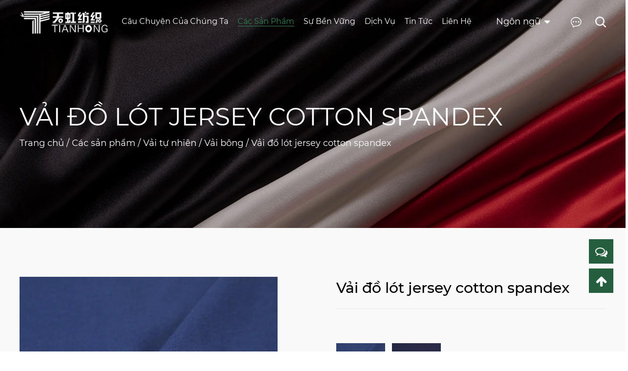

--- FILE ---
content_type: text/html; charset=utf-8
request_url: https://vi.bamboofabricfactory.com/product/cotton-fabric/cotton-spandex-jersey-underwear-fabric.html
body_size: 11516
content:
<!DOCTYPE html>
<html lang="en">

<head>
    <meta charset="UTF-8">
    <meta http-equiv="X-UA-Compatible" content="IE=edge">
    <meta name="viewport" content="width=device-width, initial-scale=1.0">
    <title>Vải đồ lót jersey cotton spandex-Nantong Tianhong Textile Technology Co., Ltd.</title>
<meta name="description" content="               Tham số             Hướng dẫn bảo quản             Sử dụng             Các tính năng khác             MOQ             MCQ(KG)                   V..." />
<meta name="keywords" content="Vải đồ lót jersey cotton spandex" />
<script type="application/ld+json">
[
    {
    "@context": "https://schema.org/",
    "@type": "BreadcrumbList",
    "ItemListElement": [
    {"@type": "ListItem","Name": "Trang chủ","Position": 1,"Item": "https://vi.bamboofabricfactory.com"},
{"@type":"ListItem","name":"Các sản phẩm","position":2,"item":"https://vi.bamboofabricfactory.com/product/"},
{"@type":"ListItem","name":"Vải tự nhiên","position":3,"item":"https://vi.bamboofabricfactory.com/product/natural-fabric/"},
{"@type":"ListItem","name":"Vải bông","position":4,"item":"https://vi.bamboofabricfactory.com/product/natural-fabric/cotton-fabric/"},
{"@type": "ListItem","Name": "Vải đồ lót jersey cotton spandex","Position": 5,"Item": "https://vi.bamboofabricfactory.com/product/cotton-fabric/cotton-spandex-jersey-underwear-fabric.html"}]},
    {
    "@context": "http://schema.org",
    "@type": "Product",
    "@id": "https://vi.bamboofabricfactory.com/product/cotton-fabric/cotton-spandex-jersey-underwear-fabric.html",
    "Name": "Vải đồ lót jersey cotton spandex",
    "Image": [
    "https://vi.bamboofabricfactory.com/bamboofabricfactory/2023/10/31/ma.jpg","https://vi.bamboofabricfactory.com/bamboofabricfactory/2023/10/31/ma-1.jpg","https://vi.bamboofabricfactory.com/bamboofabricfactory/2023/10/31/dsc02166.jpg"
    ],
    "Description": "               Tham số             Hướng dẫn bảo quản             Sử dụng             Các tính năng khác             MOQ             MCQ(KG)                   V...",
    "review": {
    "@type": "Review",
    "reviewRating": {
    "@type": "Rating",
    "ratingValue": 5,
    "bestRating": 5
    },
    "author": {
    "@type": "Organization",
    "name": "Nantong Tianhong Textile Technology Co., Ltd."
    }
    },
    "aggregateRating": {
    "@type": "AggregateRating",
    "ratingValue": 5,
    "reviewCount": 99
    },
    "Offers": {
    "@type": "AggregateOffer",
    "OfferCount": 1,
    "PriceCurrency": "USD",
    "LowPrice": 0.0,
    "HighPrice": 0.0,
    "Price": 0.0
    }
    }
    ]
</script><!--#header##-->    <link rel="shortcut icon" href="/template/vi/images/icon.ico" type="image/x-icon">

    <link rel="stylesheet preload" href="/api/min/?f=template/vi/css/basic.css,/template/vi/css/main.css,/template/vi/css/slick.css">

<script>
    window.addEventListener('load', function() {
        document.body.classList.add('dis_transition');
    });
</script>
</head>

<body>
    <div id="header">
        <!--===================== NAVI =====================-->

        <div class="nav">

            <div class="menu">
                
                <div class="menu-box transition_1 container grid-box max-1350">

                    <a href="/" class="logo column fl">
                        <img src='/template/vi/images/logo.png' alt='Nantong Tianhong Textile Technology Co., Ltd.' width='0' height='0'>
                    </a>

                    <div class="menu_c column">

                        <div class="menu-menu-container">

                            <ul id="menu-menu-1" class="menu">

                                <li class="menu-item">
                                    <a rel="nofollow" href="/about/">
                                        <span>Câu chuyện của chúng ta</span>
                                    </a>

                                    <ul class="sub-menu">
                                                                                <li class="menu-item">
                                            <a rel="nofollow" href="/about/">Chúng ta là ai</a>
                                        </li>
                                                                                <li class="menu-item">
                                            <a rel="nofollow" href="/about/factory/">Nhà máy</a>
                                        </li>
                                                                                <li class="menu-item">
                                            <a rel="nofollow" href="/about/culture/">Văn hóa công ty</a>
                                        </li>
                                                                              
                                    </ul>
                                </li>

                                <li class="menu-item menu-item-has-children s_product">
                                    <a href="/product/">
                                        <span> Các sản phẩm </span>
                                    </a>

                                    <ul class="sub-menu grid-box">
                                        <li class="item column left">
                                            <p class="tips">Loại vải</p>

                                            <div class="list_cont grid-box">
                                                                                                <ul class="item_list column">
                                                    <li class="f_list transition_1"><a class="" href="/product/sustainable-fabric/">Vải bền vững</a></li>
                                                                                                        <li class="transition_1"><a href="/product/sustainable-fabric/organic-bamboo-fabric/">Vải tre hữu cơ</a></li>
                                                                                                        <li class="transition_1"><a href="/product/sustainable-fabric/organic-cotton-fabric/">Vải bông hữu cơ</a></li>
                                                                                                        <li class="transition_1"><a href="/product/sustainable-fabric/modal/">Phương thức</a></li>
                                                                                                        <li class="transition_1"><a href="/product/sustainable-fabric/recycled-polyester-fabric/">Vải Polyester tái chế</a></li>
                                                                                                        <li class="transition_1"><a href="/product/sustainable-fabric/recycled-nylon-fabric/">Vải nylon tái chế</a></li>
                                                                                                        <li class="transition_1"><a href="/product/sustainable-fabric/lyocell/">Lyocell</a></li>
                                                                                                        
                                                </ul>
                                                                                                <ul class="item_list column">
                                                    <li class="f_list transition_1"><a class="" href="/product/technical-functional-fabrics/">Vải chức năng kỹ thuật</a></li>
                                                                                                        <li class="transition_1"><a href="/product/technical-functional-fabrics/thermal-fabric/">Vải nhiệt</a></li>
                                                                                                        <li class="transition_1"><a href="/product/technical-functional-fabrics/cool-feeling/">Cảm giác mát mẻ</a></li>
                                                                                                        <li class="transition_1"><a href="/product/technical-functional-fabrics/antibacterial-fabric/">Vải kháng khuẩn</a></li>
                                                                                                        <li class="transition_1"><a href="/product/technical-functional-fabrics/moisture-quick-dry-fabric/">Vải chống ẩm và khô nhanh</a></li>
                                                                                                        
                                                </ul>
                                                                                                <ul class="item_list column">
                                                    <li class="f_list transition_1"><a class="" href="/product/natural-fabric/">Vải tự nhiên</a></li>
                                                                                                        <li class="transition_1"><a href="/product/natural-fabric/cotton-fabric/">Vải bông</a></li>
                                                                                                        <li class="transition_1"><a href="/product/natural-fabric/wool-fabric/">Vải len</a></li>
                                                                                                        <li class="transition_1"><a href="/product/natural-fabric/linen/">Lanh</a></li>
                                                                                                        
                                                </ul>
                                                                                            </div>
                                        </li>

                                        <li class="item column right">
                                            <p class="tips">Sử dụng vải</p>

                                            <ul class="grid-box">
                                                                                                <li class="column">
                                                    <div class="box">
                                                        <div class="img_sca">
                                                            <a href="/fabric-use/briefs-undies/" class="img_bg transition_1" style="background-image: url('/bamboofabricfactory/2023/11/07/briefs-undies.jpg');"></a>
                                                        </div>
                                                        <a href="/fabric-use/briefs-undies/" class="text transition_1">Đồ lót/Đồ lót</a>
                                                    </div>
                                                </li>
                                                                                                <li class="column">
                                                    <div class="box">
                                                        <div class="img_sca">
                                                            <a href="/fabric-use/tshirt/" class="img_bg transition_1" style="background-image: url('/bamboofabricfactory/2023/11/07/tshirt.jpg');"></a>
                                                        </div>
                                                        <a href="/fabric-use/tshirt/" class="text transition_1">Áo thun</a>
                                                    </div>
                                                </li>
                                                                                                <li class="column">
                                                    <div class="box">
                                                        <div class="img_sca">
                                                            <a href="/fabric-use/hoodie/" class="img_bg transition_1" style="background-image: url('/bamboofabricfactory/2023/11/07/hoodie.jpg');"></a>
                                                        </div>
                                                        <a href="/fabric-use/hoodie/" class="text transition_1">Áo trùm đầu</a>
                                                    </div>
                                                </li>
                                                                                                <li class="column">
                                                    <div class="box">
                                                        <div class="img_sca">
                                                            <a href="/fabric-use/tracksuit/" class="img_bg transition_1" style="background-image: url('/bamboofabricfactory/2023/11/13/tracksuit-1.jpg');"></a>
                                                        </div>
                                                        <a href="/fabric-use/tracksuit/" class="text transition_1">Quần áo mặc nhà</a>
                                                    </div>
                                                </li>
                                                                                                <li class="column">
                                                    <div class="box">
                                                        <div class="img_sca">
                                                            <a href="/fabric-use/sportswear/" class="img_bg transition_1" style="background-image: url('/bamboofabricfactory/2023/11/07/sportswear.jpg');"></a>
                                                        </div>
                                                        <a href="/fabric-use/sportswear/" class="text transition_1">Đồ thể thao</a>
                                                    </div>
                                                </li>
                                                                                            </ul>
                                        </li>
                                    </ul>
                                    
                                </li>

                                <li class="menu-item menu-item-has-children">
                                    <a rel="nofollow" href="/sustainable/">
                                        <span> Sự bền vững  </span>
                                    </a>
                                </li>

                                <li class="menu-item menu-item-has-children">
                                    <a rel="nofollow" href="/service/">
                                        <span> Dịch vụ  </span>
                                    </a>
                                </li>

                                <li class="menu-item menu-item-has-children">
                                    <a href="/news/">
                                        <span> Tin tức  </span>
                                    </a>

                                    <ul class="sub-menu">

                                                                                <li class="menu-item">
                                            <a href="/news/company-news/">tin tức công ty</a>
                                        </li>
                                                                                <li class="menu-item">
                                            <a href="/news/industry-news/">Công nghiệp Tin tức</a>
                                        </li>
                                                                                <li class="menu-item">
                                            <a href="/news/show-information/">Hiển thị thông tin</a>
                                        </li>
                                                                                <li class="menu-item">
                                            <a href="/news/tri-n-l-m/">Triển lãm</a>
                                        </li>
                                                                              
                                    </ul>
                                </li>

                                <li class="menu-item menu-item-has-children">
                                    <a rel="nofollow" href="/contact/">
                                        <span> Liên hệ  </span>
                                    </a>
                                </li>



                            </ul>
                        </div>

                    </div>

                    
                    <div class="right_c column fr cl">

                        <div class="lang_cont">

                            <div class="c_cont grid-box">
                                <div class="text column">Ngôn ngữ</div>
                                <i class="fa fa-caret-down column"></i>
                            </div>
            
                            <ul class="lang Auxil-language font-14">
                            
                                                                <li>
                                <a href="https://www.bamboofabricfactory.com">
                                    <img src="/template/vi/images/en.jpg" alt="Nantong Tianhong Textile Technology Co., Ltd." width="0" height="0">
                                    <em data-name="en">English</em>
                                </a>
                                </li>
                                                                <li>
                                <a href="https://es.bamboofabricfactory.com">
                                    <img src="/template/vi/images/es.jpg" alt="Nantong Tianhong Textile Technology Co., Ltd." width="0" height="0">
                                    <em data-name="es">Español</em>
                                </a>
                                </li>
                                                                <li>
                                <a href="https://vi.bamboofabricfactory.com">
                                    <img src="/template/vi/images/vi.jpg" alt="Nantong Tianhong Textile Technology Co., Ltd." width="0" height="0">
                                    <em data-name="vi">Tiếng Việt</em>
                                </a>
                                </li>
                                                            </ul>
            
                        </div>

                        <div class="open_btn img_bg" style="background-image: url(/template/vi/images/index_1.png);"></div>
                        <div class="search img_bg" style="background-image: url(/template/vi/images/index_2.png);"></div>

                    </div>
                 


                </div>

            </div>
            
        </div>

    </div>

    <div class="search-box Auxil-search">
        <form method="get" action="/product/">
            <input type="text" placeholder="Tìm kiếm sản phẩm" name="s" id="s">
            <input type="submit" value="">
        </form>
        <i class="close"></i>
    </div>

    <div id="mobile" class="white">
        <div id="menu-on">
            <i class="line1"></i>
            <i class="line2"></i>
            <i class="line3"></i>
        </div>
        <div class="mobile-logo">
            <a href="/" class="logo">
                <img src="/template/vi/images/logo_m.png" alt="Nantong Tianhong Textile Technology Co., Ltd." width="150" height="29">
            </a>
        </div>
        <div class="menu-content">
            <div class="menu-logo">
                <a href="/">
                    <img src="/template/vi/images/logo_m.png" alt="Nantong Tianhong Textile Technology Co., Ltd." width="150" height="29">
                </a>
            </div>
            <div class="menu-list">
                <h3><i class="fa fa-list"></i> Trình đơn web</h3>
                <div class="menu-menu-container"><ul id="menu-menu-1" class="menu"><li  class="menu-item menu-item-type-custom menu-item-object-custom menu-item-193251"><a href="/" >Trang chủ</a></li><li  class="menu-item menu-item-type-taxonomy menu-item-object-category menu-item-has-children menu-item-193225"><a href="/about/" rel="nofollow">Câu chuyện của chúng ta</a><ul class="sub-menu"><li  class="menu-item menu-item-type-custom menu-item-object-custom menu-item-193250"><a href="/about/" rel="nofollow">Chúng ta là ai</a></li><li  class="menu-item menu-item-type-custom menu-item-object-custom menu-item-193248"><a href="/about/factory/" rel="nofollow">Nhà máy</a></li><li  class="menu-item menu-item-type-custom menu-item-object-custom menu-item-193249"><a href="/about/culture/" rel="nofollow">Văn hóa công ty</a></li></ul></li><li  class="menu-item menu-item-type-taxonomy menu-item-object-category menu-item-has-children menu-item-193224"><a href="/product/" >Các sản phẩm</a><ul class="sub-menu"><li  class="menu-item menu-item-type-taxonomy menu-item-object-category menu-item-has-children menu-item-193232"><a href="/product/sustainable-fabric/" >Vải bền vững</a><ul class="sub-menu"><li  class="menu-item menu-item-type-custom menu-item-object-custom menu-item-193235"><a href="/product/sustainable-fabric/organic-bamboo-fabric/" >Vải tre hữu cơ</a></li><li  class="menu-item menu-item-type-custom menu-item-object-custom menu-item-193236"><a href="/product/sustainable-fabric/recycled-polyester-fabric/" >Vải Polyester tái chế</a></li><li  class="menu-item menu-item-type-custom menu-item-object-custom menu-item-193237"><a href="/product/sustainable-fabric/recycled-nylon-fabric/" >Vải nylon tái chế</a></li><li  class="menu-item menu-item-type-custom menu-item-object-custom menu-item-193238"><a href="/product/sustainable-fabric/modal/" >Phương thức</a></li><li  class="menu-item menu-item-type-custom menu-item-object-custom menu-item-193239"><a href="/product/sustainable-fabric/lyocell/" >Lyocell</a></li><li  class="menu-item menu-item-type-custom menu-item-object-custom menu-item-193240"><a href="/product/sustainable-fabric/organic-cotton-fabric/" >Vải bông hữu cơ</a></li></ul></li><li  class="menu-item menu-item-type-taxonomy menu-item-object-category menu-item-has-children menu-item-193233"><a href="/product/technical-functional-fabrics/" >Vải chức năng kỹ thuật</a><ul class="sub-menu"><li  class="menu-item menu-item-type-custom menu-item-object-custom menu-item-193241"><a href="/product/technical-functional-fabrics/thermal-fabric/" >Vải nhiệt</a></li><li  class="menu-item menu-item-type-custom menu-item-object-custom menu-item-193242"><a href="/product/technical-functional-fabrics/cool-feeling/" >Cảm giác mát mẻ</a></li><li  class="menu-item menu-item-type-custom menu-item-object-custom menu-item-193243"><a href="/product/technical-functional-fabrics/antibacterial-fabric/" >Vải kháng khuẩn</a></li><li  class="menu-item menu-item-type-custom menu-item-object-custom menu-item-193244"><a href="/product/technical-functional-fabrics/moisture-quick-dry-fabric/" >Vải chống ẩm và khô nhanh</a></li></ul></li><li  class="menu-item menu-item-type-taxonomy menu-item-object-category menu-item-has-children menu-item-193234"><a href="/product/natural-fabric/" >Vải tự nhiên</a><ul class="sub-menu"><li  class="menu-item menu-item-type-custom menu-item-object-custom menu-item-193245"><a href="/product/natural-fabric/linen/" >Lanh</a></li><li  class="menu-item menu-item-type-custom menu-item-object-custom menu-item-193246"><a href="/product/natural-fabric/cotton-fabric/" >Vải bông</a></li><li  class="menu-item menu-item-type-custom menu-item-object-custom menu-item-193247"><a href="/product/natural-fabric/wool-fabric/" >Vải len</a></li></ul></li></ul></li><li  class="menu-item menu-item-type-custom menu-item-object-custom menu-item-193227"><a href="/sustainable/" rel="nofollow">Sự bền vững</a></li><li  class="menu-item menu-item-type-custom menu-item-object-custom menu-item-193228"><a href="/service/" rel="nofollow">Dịch vụ</a></li><li  class="menu-item menu-item-type-taxonomy menu-item-object-category menu-item-has-children menu-item-193223"><a href="/news/" >Tin tức</a><ul class="sub-menu"><li  class="menu-item menu-item-type-custom menu-item-object-custom menu-item-193229"><a href="/news/company-news/" rel="nofollow">tin tức công ty</a></li><li  class="menu-item menu-item-type-custom menu-item-object-custom menu-item-193230"><a href="/news/industry-news/" >Công nghiệp Tin tức</a></li><li  class="menu-item menu-item-type-custom menu-item-object-custom menu-item-193231"><a href="/news/show-information/" rel="nofollow">Hiển thị thông tin</a></li><li  class="menu-item menu-item-type-custom menu-item-object-custom menu-item-196595"><a href="/news/tri-n-l-m/" >Triển lãm</a></li></ul></li><li  class="menu-item menu-item-type-custom menu-item-object-custom menu-item-193226"><a href="/contact/" rel="nofollow">Liên hệ</a></li></ul></div>            </div>
            <div class="mob-search Auxil-search">
                <h3><i class="fa fa-search"></i> Tìm kiếm sản phẩm</h3>
                <form method="get" action="/product/">
                    <input type="text" placeholder="Tìm kiếm..." name="s" id="s" value="">
                    <input type="submit" value="">
                </form>
            </div>
            <div class="mob-yuy">
                <h3><i class="fa fa-globe"></i> Ngôn ngữ</h3>
                <ul class="lang Auxil-language-wap">
                                        <li>
                    <a href="https://www.bamboofabricfactory.com">
                        <img src="/template/vi/images/en.jpg" alt="Nantong Tianhong Textile Technology Co., Ltd." width="0" height="0">
                        <em data-name="en">English</em>
                    </a>
                    </li>
                                        <li>
                    <a href="https://es.bamboofabricfactory.com">
                        <img src="/template/vi/images/es.jpg" alt="Nantong Tianhong Textile Technology Co., Ltd." width="0" height="0">
                        <em data-name="es">Español</em>
                    </a>
                    </li>
                                        <li>
                    <a href="https://vi.bamboofabricfactory.com">
                        <img src="/template/vi/images/vi.jpg" alt="Nantong Tianhong Textile Technology Co., Ltd." width="0" height="0">
                        <em data-name="vi">Tiếng Việt</em>
                    </a>
                    </li>
                                    </ul>
            </div>
            <div class="mob-share">
                <h3><i class="fa fa-share-alt"></i> Chia sẻ</h3>
                <ul class="grid-box">
                    <li class="column"><a rel="nofollow"
                            href="javascript:window.open('http://www.facebook.com/sharer.php?u='+encodeURIComponent(document.location.href)+'&t='+encodeURIComponent(document.title),'_blank','toolbar=yes, location=yes, directories=no, status=no, menubar=yes, scrollbars=yes, resizable=no, copyhistory=yes, width=600, height=450,top=100,left=350');void(0)"><i
                                class="fa fa-facebook-f"></i></a></li>
                    <li class="column"><a rel="nofollow"
                            href="javascript:window.open('http://twitter.com/home?status='+encodeURIComponent(document.location.href)+' '+encodeURIComponent(document.title),'_blank','toolbar=yes, location=yes, directories=no, status=no, menubar=yes, scrollbars=yes, resizable=no, copyhistory=yes, width=600, height=450,top=100,left=350');void(0)"><i
                                class="fa fa-twitter"></i></a></li>
                    <li class="column"><a rel="nofollow"
                            href="javascript:window.open('http://www.linkedin.com/shareArticle?mini=true&url='+encodeURIComponent(document.location.href)+'&title='+encodeURIComponent(document.title)+'&source='+encodeURIComponent(document.location.href),'_blank','toolbar=yes, location=yes, directories=no, status=no, menubar=yes, scrollbars=yes, resizable=no, copyhistory=yes, width=600, height=450,top=100,left=350');void(0)"><i
                                class="fa fa-linkedin in"></i></a></li>
                    <li class="column"><a rel="nofollow"
                            href="javascript:window.open('https://pinterest.com/pin/create/button/?description='+encodeURIComponent(document.title)+'&url='+encodeURIComponent(document.location.href),'_blank','toolbar=yes, location=yes, directories=no, status=no, menubar=yes, scrollbars=yes, resizable=no, copyhistory=yes, width=600, height=450,top=100,left=350');void(0)"><i
                                class="fa fa-pinterest"></i></a></li>
                </ul>
            </div>
            <div id="menu-off">
                <h3><i class="fa fa-close"></i> Thoát Menu</h3>
            </div>
        </div>
    </div>

    <div class="inner-banner img_bg" style="background-image: url(/template/vi/images/product_1.jpg);">
        <div class="container max-1350">
            <div class="cat_name"><p>Vải đồ lót jersey cotton spandex</p></div>
            <div class="mbx Auxil-crumbs"><a href="/">Trang chủ</a> &#47; <a href="/product/">Các sản phẩm</a> &#47;  <a href="/product/natural-fabric/">Vải tự nhiên</a> &#47; <a href="/product/natural-fabric/cotton-fabric/">Vải bông</a> &#47; <span>Vải đồ lót jersey cotton spandex</span></div>
        </div>
    </div>

    <!-- body -->
    <div class="inner-page prodet-page">

                <div class="init-1 pt-100">
            <div class="container grid-box max-1350">
                <a rel="nofollow" href="/bamboofabricfactory/2023/10/31/ma.jpg" data-fancybox="ground" class="column big_img img-box wow fadeInLeft">
                    <img src="/bamboofabricfactory/2023/10/31/ma.jpg" alt="Vải đồ lót jersey cotton spandex" title="Vải đồ lót jersey cotton spandex">
                </a>

                <div class="right column wow fadeInRight">
                    <h1 class="title font-30 Auxil-h1">Vải đồ lót jersey cotton spandex</h1>
                    <div class="img_list">
                        <ul class="slick grid-box five">

                                                        <li class="column">
                                <a rel="nofollow" href="/bamboofabricfactory/2023/10/31/ma-1.jpg" data-fancybox="group" class="box img-box">
                                    <img src="/bamboofabricfactory/2023/10/31/ma-1.jpg" alt="Vải đồ lót jersey cotton spandex" title="Vải đồ lót jersey cotton spandex">
                                </a>
                            </li>
                                                        <li class="column">
                                <a rel="nofollow" href="/bamboofabricfactory/2023/10/31/dsc02166.jpg" data-fancybox="group" class="box img-box">
                                    <img src="/bamboofabricfactory/2023/10/31/dsc02166.jpg" alt="Vải đồ lót jersey cotton spandex" title="Vải đồ lót jersey cotton spandex">
                                </a>
                            </li>
                            
                        </ul>
                    </div>

                    <div class="m-link Auxil-through font-14">
                        <a rel="nofollow" href="/product/cotton-fabric/cotton-polyester-interlock-fabric.html">TRƯỚC: Vải bông polyester đan xen</a><a rel="nofollow" href="/fabric-use/hoodie/cvc-fleece-fabric.html">SAU:Vải lông cừu CVC</a>                     </div>

                    <div class="more_c">
                        <a rel="nofollow" href="javascript:;" class="more more_cont font-20">
                            <span>Liên hệ chúng tôi</span>
                        </a>
                    </div>

                </div>
            </div>
        </div>

        <div class="init-2">
            <div class="container max-1350">
                <div class="tips font-26 wow fadeInUp">
                    <p>Sự chỉ rõ</p>
                </div>

                <div class="content font-16 wow fadeInUp">
                     <table border="0" cellpadding="0" cellspacing="0" style="width: 100%;" width="100%">  <tbody>   <tr height="36">    <td colspan="4" height="36" style="width: 50.528%; text-align: center;" width="488" x:str="">     Tham số    </td>    <td rowspan="2" style="width: 18.684%; text-align: center;" width="198" x:str="">     Hướng dẫn bảo quản    </td>    <td rowspan="2" style="width: 13.0788%; text-align: center;" width="133" x:str="">     Sử dụng    </td>    <td rowspan="2" style="width: 1.70593%; text-align: center;">     Các tính năng khác    </td>    <td rowspan="2" style="width: 3.4931%; text-align: center;" width="144" x:str="">     MOQ    </td>    <td rowspan="2" style="width: 12.4289%; text-align: center;" width="144" x:str="">     MCQ(KG)    </td>   </tr>   <tr height="36">    <td height="36" style="width: 15.1097%; text-align: center;" width="157" x:str="">     Vật liệu    </td>    <td style="width: 11.9415%; text-align: center;" width="101" x:str="">     Trọng lượng (GSM)    </td>    <td style="width: 9.99188%; text-align: center;" width="80" x:str="">     Chiều rộng (CM)    </td>    <td style="width: 13.485%; text-align: center;" width="149" x:str="">     Sợi    </td>   </tr>   <tr height="214">    <td height="214" style="width: 15.1097%; text-align: center;" width="157" x:str="">     93% bông 7% vải thun    </td>    <td style="width: 11.9415%; text-align: center;" width="101" x:num="210">     190    </td>    <td style="width: 9.99188%; text-align: center;" width="80" x:num="175">     175    </td>    <td style="width: 13.485%; text-align: center;" width="149" x:str="">     40S 30D    </td>    <td style="width: 18.684%; text-align: center;" width="198" x:str="">     Giặt máy, nên giặt riêng hoặc giặt cùng màu, nhiệt độ giặt được kiểm soát ở 30oC, sấy khô (Khách hàng phải xác nhận bằng cách kiểm tra riêng)    </td>    <td style="width: 13.0788%; text-align: center;" width="133" x:str="">     Đồ lót, áo phông    </td>    <td style="width: 1.70593%; text-align: center;">     Bông hữu cơ tùy chọn    </td>    <td style="width: 3.4931%; text-align: center;" width="144" x:num="300">     300    </td>    <td style="width: 12.4289%; text-align: center;" width="144" x:num="300">     300    </td>   </tr>  </tbody> </table>                </div>
            </div>
        </div>

                

        <div class="init-4">
            <div class="container max-1350">
                <div class="tips font-26 wow fadeInUp">
                    <p>
                        Chi tiết
                    </p>
                </div>

                <div class="des font-16 wow fadeInUp">
                     <div>  <strong>   <br/>   <span style="font-size: 18px;">    C   </span>  </strong>  <span style="font-size: 18px;">   <b>    OTTON   </b>  </span> </div> <div>  <b>   Thân thiện với môi trường và bền vững  </b> </div> <div>  Sợi bông có nguồn gốc từ thực vật tự nhiên, có khả năng phân hủy sinh học và thân thiện với môi trường. </div> <div>  <b>   Hút ẩm & thoáng khí  </b> </div> <div>  Chất liệu vải cotton cho phép luồng không khí tự do và thấm hút mồ hôi nhanh chóng, giữ cho cơ thể luôn khô ráo và thoải mái. </div> <div>  <b>   Mềm mại thoải mái  </b> </div> <div>  Lý tưởng cho trang phục bó sát, mang lại cảm giác dễ chịu. </div> <div>  <b>   Bền chặt  </b> </div> <div>  Chống mài mòn và biến dạng, duy trì hình dạng và chất lượng theo thời gian. </div> <div>  <span style="font-size: 18px;">   <b>    <br/>    VẢI COTTON SPANDEX   </b>  </span> </div> <div>  Spandex mang đến sự cải thiện đáng chú ý về độ đàn hồi của vải, đảm bảo vải cotton giữ được hình dạng mà không bị giãn hay dễ biến dạng. Sự kết hợp này mang lại cả sự linh hoạt để dễ di chuyển và độ bền khi đeo trong thời gian dài. </div> <div> </div> <div> </div>                </div>
            </div>
        </div>

        
    </div>

    <div class="pro_public_cont">
        <div class="related_pro Auxil-related">

            <div class="container">

                <div class="tips font-30 wow fadeInUp">
                    <p>
                        Những sảm phẩm tương tự
                    </p>
                </div>

                <div class="content">
                    <ul class="slick grid-box four animate-father" data-child=".wow" data-delay="0.2">

                                                <li class="column wow fadeInUp">
                            <div class="box">
                                <a rel="nofollow" href="/fabric-use/briefs-undies/semimatt-recycled-nylon-spandex-jersey.html" class="img img-box">
                                    <img src="/bamboofabricfactory/2023/10/30/bg.jpg" alt="Áo thun thun nylon tái chế bán mờ" title="Áo thun thun nylon tái chế bán mờ">
                                </a>

                                <a href="/fabric-use/briefs-undies/semimatt-recycled-nylon-spandex-jersey.html" class="title font-18 transition_1">Áo thun thun nylon tái chế bán mờ</a>
                            </div>
                        </li>
                                                <li class="column wow fadeInUp">
                            <div class="box">
                                <a rel="nofollow" href="/fabric-use/briefs-undies/cotton-modal-stretch-rib-fabric.html" class="img img-box">
                                    <img src="/bamboofabricfactory/2023/10/30/modal.jpg" alt="Vải sườn co giãn cotton/modal" title="Vải sườn co giãn cotton/modal">
                                </a>

                                <a href="/fabric-use/briefs-undies/cotton-modal-stretch-rib-fabric.html" class="title font-18 transition_1">Vải sườn co giãn cotton/modal</a>
                            </div>
                        </li>
                                                <li class="column wow fadeInUp">
                            <div class="box">
                                <a rel="nofollow" href="/fabric-use/briefs-undies/lyocell-spandex-jersey-fabric.html" class="img img-box">
                                    <img src="/bamboofabricfactory/2023/10/30/dsc02002.jpg" alt="Vải jersey thun Lyocell" title="Vải jersey thun Lyocell">
                                </a>

                                <a href="/fabric-use/briefs-undies/lyocell-spandex-jersey-fabric.html" class="title font-18 transition_1">Vải jersey thun Lyocell</a>
                            </div>
                        </li>
                                                <li class="column wow fadeInUp">
                            <div class="box">
                                <a rel="nofollow" href="/fabric-use/briefs-undies/organic-cotton-spandex-jersey-fabric.html" class="img img-box">
                                    <img src="/bamboofabricfactory/2023/10/31/yj-1.jpg" alt="Vải jersey cotton thun hữu cơ" title="Vải jersey cotton thun hữu cơ">
                                </a>

                                <a href="/fabric-use/briefs-undies/organic-cotton-spandex-jersey-fabric.html" class="title font-18 transition_1">Vải jersey cotton thun hữu cơ</a>
                            </div>
                        </li>
                                                <li class="column wow fadeInUp">
                            <div class="box">
                                <a rel="nofollow" href="/fabric-use/tshirt/nylon-and-copper-ion-nylon-spandex-interlock.html" class="img img-box">
                                    <img src="/bamboofabricfactory/2023/11/14/dsc01646.jpg" alt="Khóa liên động nylon và ion đồng nylon" title="Khóa liên động nylon và ion đồng nylon">
                                </a>

                                <a href="/fabric-use/tshirt/nylon-and-copper-ion-nylon-spandex-interlock.html" class="title font-18 transition_1">Khóa liên động nylon và ion đồng nylon</a>
                            </div>
                        </li>
                                                <li class="column wow fadeInUp">
                            <div class="box">
                                <a rel="nofollow" href="/product/organic-bamboo-fabric/machine-washable-organic-bamboo-spandex-jersey-fabric.html" class="img img-box">
                                    <img src="/bamboofabricfactory/2023/11/02/dsc02140-1.jpg" alt="Vải jersey thun tre hữu cơ đan chặt" title="Vải jersey thun tre hữu cơ đan chặt">
                                </a>

                                <a href="/product/organic-bamboo-fabric/machine-washable-organic-bamboo-spandex-jersey-fabric.html" class="title font-18 transition_1">Vải jersey thun tre hữu cơ đan chặt</a>
                            </div>
                        </li>
                                                <li class="column wow fadeInUp">
                            <div class="box">
                                <a rel="nofollow" href="/product/organic-bamboo-fabric/organic-bamboo-cotton-stretch-jersey-boxer-shorts-fabric.html" class="img img-box">
                                    <img src="/bamboofabricfactory/2023/10/27/dsc02250-1.jpg" alt="Vải thun cotton tre hữu cơ co giãn kiểu Pháp" title="Vải thun cotton tre hữu cơ co giãn kiểu Pháp">
                                </a>

                                <a href="/product/organic-bamboo-fabric/organic-bamboo-cotton-stretch-jersey-boxer-shorts-fabric.html" class="title font-18 transition_1">Vải thun cotton tre hữu cơ co giãn kiểu Pháp</a>
                            </div>
                        </li>
                                                <li class="column wow fadeInUp">
                            <div class="box">
                                <a rel="nofollow" href="/product/organic-bamboo-fabric/organic-bamboo-spandex-jersey-dress-fabric.html" class="img img-box">
                                    <img src="/bamboofabricfactory/2023/10/27/organicbamboospandex-1.jpg" alt="Vải jersey bằng tre/Spandex hữu cơ" title="Vải jersey bằng tre/Spandex hữu cơ">
                                </a>

                                <a href="/product/organic-bamboo-fabric/organic-bamboo-spandex-jersey-dress-fabric.html" class="title font-18 transition_1">Vải jersey bằng tre/Spandex hữu cơ</a>
                            </div>
                        </li>
                                                <li class="column wow fadeInUp">
                            <div class="box">
                                <a rel="nofollow" href="/product/recycled-polyester-fabric/recycled-polyester-spandex-jersey-tshirt-fabric.html" class="img img-box">
                                    <img src="/bamboofabricfactory/2023/10/30/dsc02282.jpg" alt="Vải thun jersey polyester tái chế" title="Vải thun jersey polyester tái chế">
                                </a>

                                <a href="/product/recycled-polyester-fabric/recycled-polyester-spandex-jersey-tshirt-fabric.html" class="title font-18 transition_1">Vải thun jersey polyester tái chế</a>
                            </div>
                        </li>
                                                <li class="column wow fadeInUp">
                            <div class="box">
                                <a rel="nofollow" href="/product/recycled-polyester-fabric/recycled-polyester-spandex-jersey-sportswear-fabric.html" class="img img-box">
                                    <img src="/bamboofabricfactory/2023/10/30/dsc02273.jpg" alt="Vải thun thể thao polyester tái chế" title="Vải thun thể thao polyester tái chế">
                                </a>

                                <a href="/product/recycled-polyester-fabric/recycled-polyester-spandex-jersey-sportswear-fabric.html" class="title font-18 transition_1">Vải thun thể thao polyester tái chế</a>
                            </div>
                        </li>
                                                <li class="column wow fadeInUp">
                            <div class="box">
                                <a rel="nofollow" href="/product/recycled-polyester-fabric/recycled-polyester-spandex-mesh-underwear-fabric.html" class="img img-box">
                                    <img src="/bamboofabricfactory/2023/10/30/3.jpg" alt="Vải lót lưới polyester spandex tái chế" title="Vải lót lưới polyester spandex tái chế">
                                </a>

                                <a href="/product/recycled-polyester-fabric/recycled-polyester-spandex-mesh-underwear-fabric.html" class="title font-18 transition_1">Vải lót lưới polyester spandex tái chế</a>
                            </div>
                        </li>
                                                <li class="column wow fadeInUp">
                            <div class="box">
                                <a rel="nofollow" href="/product/recycled-nylon-fabric/recycled-nylon-spandex-sportswear-interlock-fabric.html" class="img img-box">
                                    <img src="/bamboofabricfactory/2023/10/30/dsc02366.jpg" alt="Vải lồng vào quần áo thể thao nylon spandex tái chế" title="Vải lồng vào quần áo thể thao nylon spandex tái chế">
                                </a>

                                <a href="/product/recycled-nylon-fabric/recycled-nylon-spandex-sportswear-interlock-fabric.html" class="title font-18 transition_1">Vải lồng vào quần áo thể thao nylon spandex tái chế</a>
                            </div>
                        </li>
                        
                    </ul>
                </div>

            </div>

        </div>

        <div class="form_cont pt-100 pb-100">
            <div class="container max-1350">

                <form class="cont Auxil-form" onsubmit="return false;" id="addForm3">

    <div class="tips2 font-30">
        <p>Liên lạc</p>
    </div>

    <div class="list name">
        <p class="tips font-14">Tên bạn</p>
        <input type="text" name="name" placeholder="Vui lòng nhập tên của bạn">
    </div>

    <div class="list mail">
        <p class="tips font-14">Email của bạn*</p>
        <input type="text" name="mail" placeholder="Vui lòng nhập email của bạn">
    </div>

    <div class="list object">
        <p class="tips font-14">Đối tượng dịch vụ*:</p>

        <div class="input_cont">
            <input type="text" name="objects" value="">

            <div class="objects_list grid-box">
                <div class="list_item column active transition_1">
                    <div class="cir transition_1"><div></div></div>
                    <p class="text">Chủ sở hữu thương hiệu</p>
                </div>

                <div class="list_item column transition_1">
                    <div class="cir transition_1"><div></div></div>
                    <p class="text">Buôn bán</p>
                </div>

                <div class="list_item column transition_1">
                    <div class="cir transition_1"><div></div></div>
                    <p class="text">Nhà bán buôn vải</p>
                </div>

                <div class="list_item column transition_1">
                    <div class="cir transition_1"><div></div></div>
                    <p class="text">Nhà máy sản xuất quần áo</p>
                </div>

                <div class="list_item column transition_1">
                    <div class="cir transition_1"><div></div></div>
                    <p class="text">Khác</p>
                </div>


            </div>
        </div>
    
    </div>

    <div class="list content">
        <p class="tips font-14">Tin nhắn của bạn*</p>
        <textarea name="content" rows="6" placeholder="Vui lòng nhập tin nhắn của bạn"></textarea>
    </div>

    <div class="list">
        <div class="submit more_cont font-14 inquery" onclick="submit_id3()">
            <img class="transition_1" src="/bamboofabricfactory/2023/10/25/product_3.png" alt="{$config.cms_name}">
            <span>trình</span>
        </div>
    </div>

</form>


    <script>
        function submit_id3() {
            layer.load(0, { shade: 0.1, shadeClose: false })
            $.ajax({
                type: 'post',
                url: '/Api/contact/submit/uid/3.html',
                data: $("#addForm3").serialize(),
                dataType: 'json',
                success: function (data) {
                    layer.closeAll();
                    if (data.status == 200) {
                        layer.msg(data.result, { icon: 1, time: 4000 });
                    } else {
                        layer.msg(data.result, { icon: 2, time: 4000 })
                    }
                }
            })
        }
    </script>         
            </div>
        </div>

        <div class="about_cont pt-90 pb-90 Auxil-about yincaql">
            <div class="container max-1350 grid-box">
                <div class="left column wow fadeInLeft">
                    <img src="/bamboofabricfactory/2023/10/25/index_8.jpg" alt="Nantong Tianhong Textile Technology Co., Ltd.">
                </div>

                <div class="right column wow fadeInRight">
                    <div class="title font-30">
                        <p>Truyện Thiên Hồng</p>
                    </div>

                    <div class="des font-16">
                         Là nhà sản xuất vải, chúng tôi tự hào đặt nhu cầu của khách hàng lên hàng đầu. Chúng tôi nhận thức rõ về ứng dụng rộng rãi của vải trong các ngành công nghiệp khác nhau, vì vậy chúng tôi tập trung vào việc cung cấp nhiều lựa chọn vải khác nhau để đáp ứng nhu cầu cụ thể của nhiều khách hàng khác nhau. Trong quá trình sản xuất, chúng tôi luôn duy trì kiểm soát chất lượng nghiêm ngặt để đảm bảo từng mảnh vải đều đạt tiêu chuẩn cao.                    </div>

                    <a rel="nofollow" href="/about/" class="more more_cont font-14 transition_1">
                        <span>Về chúng tôi</span>
                    </a>

                </div>
            </div>
        </div>


<div class="service-page yincaql">
        <div class="init-1 pt-90 pb-80">
            <div class="container max-1350">
                <div class="tips font-30 wow fadeInUp">
                    <p>Chúng tôi có thể cung cấp những gì?</p>
                </div>

                <div class="tips_des font-18 wow fadeInUp">
                    <p>
                        Dựa trên thị trường cao cấp và cao cấp, sản phẩm của chúng tôi đáp ứng các tiêu chuẩn quốc tế và chủ yếu được xuất khẩu sang Hoa Kỳ, Châu Âu, Hàn Quốc, Đông Nam Á, Nam Mỹ và các nước khác.
                    </p>
                </div>

                <div class="content">

                    <div class="list_cont grid-box">
                        <div class="list column transition_1 wow fadeInUp">
                            <p class="num font-20 transition_1">
                                01
                            </p>

                            <div class="cont">
                                <div class="title font-20">
                                    <p>Khả năng sản xuất</p>
                                </div>

                                <div class="des font-14">
                                    <p>
                                        Công nghệ tiên tiến được sử dụng để đảm bảo kiểm soát dữ liệu của nguyên liệu sản phẩm.</br>
Kiểm soát chặt chẽ được thực hiện ở mọi giai đoạn thu mua nguyên liệu thô để đảm bảo truy xuất nguồn gốc.</br>
Trước khi sản xuất, dữ liệu chất lượng chuyên dụng được chứng nhận theo yêu cầu của khách hàng để đáp ứng các nhu cầu về chất lượng và chứng nhận khác nhau.
                                    </p>
                                </div>
                            </div>
                        </div>

                        <div class="list column transition_1 wow fadeInUp">
                            <p class="num font-20 transition_1">
                                02
                            </p>

                            <div class="cont">
                                <div class="title font-20">
                                    <p>Khả năng tùy biến</p>
                                </div>

                                <div class="des font-14">
                                    <p>
                                        Chúng tôi có đội ngũ R&D chuyên nghiệp có thể tùy chỉnh các loại vải (loại, màu sắc, hoa văn, v.v.) theo yêu cầu cụ thể, phục vụ nhu cầu cá nhân của khách hàng.</br>
Để đáp ứng nhu cầu thị trường, chúng tôi liên tục nghiên cứu và phát triển nhiều loại vải phù hợp với nhiều tình huống và quy trình sử dụng khác nhau, mang đến sự lựa chọn sản phẩm phong phú.
                                    </p>
                                </div>
                            </div>
                        </div>

                        <div class="list column transition_1 wow fadeInUp">
                            <p class="num font-20 transition_1">
                                03
                            </p>

                            <div class="cont">
                                <div class="title font-20">
                                    <p>Giao hàng kịp thời</p>
                                </div>

                                <div class="des font-14">
                                    <p>
                                        Giao tiếp vải được hoàn thành trong vòng 3 ngày và việc sản xuất mẫu được hoàn thành trong vòng 15 ngày.</br>
Với chuỗi cung ứng ổn định, chúng tôi có thể kiểm soát chính xác thời gian sản xuất và đảm bảo giao hàng kịp thời.
                                    </p>
                                </div>
                            </div>
                        </div>
                    </div>

                </div>


            </div>
        </div>
     </div>



        <div class="news_cont pt-80 pb-80 Auxil-news yincaql">
            <div class="container max-1350">
                <div class="tips_cont grid-box">

                    <div class="left column wow fadeInLeft">
                        <div class="tips font-30">
                            <p>Cập nhật mới nhất</p>
                        </div>

                        <div class="tips_des font-18">
                            <p>
                                Cung cấp cho bạn những tin tức mới nhất về doanh nghiệp và ngành
                            </p>
                        </div>
                    </div>

                    <div class="right column wow fadeInRight">
                        <div class="btn prev transition_1 more_cont"><i class="fa fa-chevron-left"></i></div>
                        <div class="btn next transition_1 more_cont"><i class="fa fa-chevron-right"></i></div>
                    </div>


                </div>

                <div class="content wow fadeInUp">
                    <ul class="slick">

                                                <li>
                            <div class="box">
                                <a rel="nofollow" href="/news/industry-news/what-is-cotton-fabric-characteristics-manufacturing-methods-and-origin.html" class="title font-20 transition_1">Vải cotton là gì: Đặc điểm, phương pháp sản xuất và nguồn gốc</a>

                                <a rel="nofollow" href="/news/industry-news/what-is-cotton-fabric-characteristics-manufacturing-methods-and-origin.html" class="des font-14 transition_1">   Trong cuộc sống hàng ngày,     vải bông    chắc chắn là một trong những loại vải chúng ta tiếp xúc thường xuyên nhất. Dù là đồ lót thân thiện với làn da hay bộ đồ giường thoải mái, vải cotton với đặc tính tự...</a>
                            </div>
                        </li>
                                                <li>
                            <div class="box">
                                <a rel="nofollow" href="/news/industry-news/which-is-better-fleece-or-thermal-fabric.html" class="title font-20 transition_1">Cái nào tốt hơn, lông cừu hay vải giữ nhiệt?</a>

                                <a rel="nofollow" href="/news/industry-news/which-is-better-fleece-or-thermal-fabric.html" class="des font-14 transition_1">   Với việc nhiệt độ giảm đột ngột, việc lựa chọn quần áo ấm đã trở thành mối quan tâm lớn. Khi lựa chọn quần áo mùa đông, chúng ta thường thấy khái niệm “lông cừu” và     vải nhiệt    .               I. Lông c...</a>
                            </div>
                        </li>
                                                <li>
                            <div class="box">
                                <a rel="nofollow" href="/news/industry-news/what-are-the-different-types-of-bamboo-fiber-fabrics.html" class="title font-20 transition_1">Các loại vải sợi tre khác nhau là gì?</a>

                                <a rel="nofollow" href="/news/industry-news/what-are-the-different-types-of-bamboo-fiber-fabrics.html" class="des font-14 transition_1">   Trong việc theo đuổi lối sống xanh và lựa chọn quần áo lành mạnh hơn ngày nay,     vải sợi tre    đã trở thành một sản phẩm được yêu thích mới trong ngành dệt may nhờ đặc tính kháng khuẩn tự nhiên, khả năng ...</a>
                            </div>
                        </li>
                                                <li>
                            <div class="box">
                                <a rel="nofollow" href="/news/industry-news/which-fabrics-are-considered-thermal-fabric.html" class="title font-20 transition_1">Những loại vải nào được coi là Vải Nhiệt?</a>

                                <a rel="nofollow" href="/news/industry-news/which-fabrics-are-considered-thermal-fabric.html" class="des font-14 transition_1">   Khi mùa thu đông đến gần, mọi người thường chú ý nhiều hơn đến độ ấm của trang phục. Với sự phát triển của công nghệ dệt may, nhiều loại     Vải Nhiệt    đã xuất hiện trên thị trường, từ các loại vật liệu tự...</a>
                            </div>
                        </li>
                                                <li>
                            <div class="box">
                                <a rel="nofollow" href="/news/industry-news/is-organic-cotton-healthier-the-truth-and-advantages-of-organic.html" class="title font-20 transition_1">Bông hữu cơ có tốt cho sức khỏe hơn không? Sự thật và ưu điểm của vải cotton hữu cơ</a>

                                <a rel="nofollow" href="/news/industry-news/is-organic-cotton-healthier-the-truth-and-advantages-of-organic.html" class="des font-14 transition_1">   Với việc người tiêu dùng ngày càng quan tâm đến sức khỏe và môi trường, câu hỏi liệu bông hữu cơ có tốt cho sức khỏe hơn hay không đã trở thành chủ đề nóng trong ngành dệt may. Đặc biệt trong xu hướng theo đ...</a>
                            </div>
                        </li>
                                                <li>
                            <div class="box">
                                <a rel="nofollow" href="/news/industry-news/can-modal-fabric-be-tumble-dried.html" class="title font-20 transition_1">Vải Modal có sấy khô được không?</a>

                                <a rel="nofollow" href="/news/industry-news/can-modal-fabric-be-tumble-dried.html" class="des font-14 transition_1">   Với việc theo đuổi ngày càng thoải mái và thân thiện với môi trường,     Vải Modal    đã trở thành một sản phẩm được yêu thích mới trong ngành may mặc. Loại vải này có nguồn gốc từ sợi bột gỗ tự nhiên, được ...</a>
                            </div>
                        </li>
                        
                    </ul>

                    <div class="s_page"></div>
                </div>
                
            </div>
        </div>


    </div>


    <div id="footer">

        <div class="f-top">
            <div class="container max-1350 grid-box">
                <div class="list_cont list_cont1 column">
                    <p class="first">Thông tin liên lạc</p>

                    <div class="list_2 grid-box">
                        <p class="contact_tips column">Thêm vào:</p>
                        <p class="text column">Phòng 806, Tòa nhà D, Jingyang Plaza, Quận Chongchuan, Thành phố Nam Thông, Tỉnh Giang Tô, Trung Quốc</p>
                    </div>

                    <!--<div class="list_2 grid-box">
                        <p class="contact_tips column">Điện thoại:</p>
                        <p class="text column">+86-13646275534</p>
                    </div>

                    <div class="list_2 grid-box">
                        <p class="contact_tips column">Điện thoại:</p>
                        <p class="text column">+86-0513-55885209</p>
                    </div>-->

                    <div class="list_2 grid-box">
                        <p class="contact_tips column">E-mail:</p>
                        <p class="text column">
                            <a rel="nofollow" href="/cdn-cgi/l/email-protection#b1d8dfd7def1c5d8d0dfd9dedfd6c5d4c9c5d8ddd49fd2dedc9fd2df"><span class="__cf_email__" data-cfemail="cda4a3aba28db9a4aca3a5a2a3aab9a8b5b9a4a1a8e3aea2a0e3aea3">[email&#160;protected]</span></a>
                        </p>
                    </div>
                </div>

                <div class="list_cont list_cont2 column ">
                    <p class="first">đường dẫn nhanh</p>

                    <div class="list">
                        <a rel="nofollow" href="/about/" class="transition_1">Câu chuyện của chúng ta</a>
                    </div>

                    <div class="list">
                        <a href="/product/" class="transition_1">Các sản phẩm</a>
                    </div>

                    <div class="list">
                        <a rel="nofollow" href="/sustainable/" class="transition_1">Sự bền vững</a>
                    </div>

                    <div class="list">
                        <a rel="nofollow" href="/service/" class="transition_1">Dịch vụ</a>
                    </div>

                    <div class="list">
                        <a href="/news/" class="transition_1">Tin tức</a>
                    </div>

                    <div class="list">
                        <a rel="nofollow" href="/contact/" class="transition_1">Liên hệ</a>
                    </div>

                </div>


                <div class="list_cont list_cont3 column ">
                    <p class="first">danh mục sản phẩm</p>

                                        <div class="list">
                        <a href="/product/sustainable-fabric/" class="transition_1">Vải bền vững</a>
                    </div>
                                        <div class="list">
                        <a href="/product/technical-functional-fabrics/" class="transition_1">Vải chức năng kỹ thuật</a>
                    </div>
                                        <div class="list">
                        <a href="/product/natural-fabric/" class="transition_1">Vải tự nhiên</a>
                    </div>
                                     
                </div>

                <div class="list_cont list_cont4 column">
                    <p class="first">Mã QR</p>
                    <div id="ewm"></div>
                </div>
            </div>
        </div>

        <div class="f-middle ">
            <div class="container max-1350">
                <div class="tips font-18">
                    <p>Tham gia cộng đồng của chúng tôi và duy trì kết nối</p>
                </div>

                <div class="share_list">
                    <a class="transition_1"><i class="fa fa-twitter"></i></a>
                    <a class="transition_1"><i class="fa fa-facebook"></i></a>
                    <a class="transition_1"><i class="fa fa-instagram"></i></a>
                    <a class="transition_1"><i class="fa fa-linkedin"></i></a>
                </div>
            </div>
        </div>


        <div class="copyright font-16">
            <div class="container max-1350">

                <span class="copy">Bản quyền © của <span class="cat_name">Nantong Tianhong Textile Technology Co., Ltd.</span> Quyền được bảo lưu.</span>

                <a rel="nofollow" target="_blank" href="http://www.hqsmartcloud.com/index">
                    <img class="svg" src="/template/vi/images/en.svg" alt="hỗ trợ kỹ thuật" width="238" height="16">
                </a>

                
            </div>
          
        </div>
            
    </div>


    <div class="right_nav_list">
        <ul>
            <li class="pop_btn">
                <div class="text more_cont">
                    <i class="fa fa-comments-o"></i>
                </div>
              
            </li>

            <li class="go_top">
                <div class="text more_cont">
                    <i class="fa fa-arrow-up"></i>
                </div>
            </li>
        </ul>
    </div>

    <div id="pups_shadow" hidden=""></div>
    <div id="pups_from" hidden="">
        <h4>Gửi phản hồi<i class="close"></i></h4>
        <form onsubmit="return false;" id="addForm" class='Auxil-form'>
<input type="hidden" name="your-message" value=""><input type="hidden" name="your-email" value="">
<ul>
<li>
<label>Tên:</label>
<input type="text" autocomplete="off" name="name" placeholder="">
</li>
<li>
<label><em>*</em>Email:</label>
<input type="text" autocomplete="off" name="mail" placeholder="">
</li>
<li>
<label>Điện thoại:</label>
<input type="text" autocomplete="off" name="phone" placeholder="">
</li>
<li>
<label><em>*</em>Thông điệp:</label>
<textarea autocomplete="off" name="content" placeholder=""></textarea>
</li>
<li>
<input type="submit" value="Gửi" class="inquery" onclick="submit_id()">
</li>
</ul>
</form>

    <script data-cfasync="false" src="/cdn-cgi/scripts/5c5dd728/cloudflare-static/email-decode.min.js"></script><script>
        function submit_id() {
            layer.load(0, { shade: 0.1, shadeClose: false })
            $.ajax({
                type: 'post',
                url: '/Api/contact/submit/uid/1.html',
                data: $("#addForm").serialize(),
                dataType: 'json',
                success: function (data) {
                    layer.closeAll();
                    if (data.status == 200) {
                        layer.msg(data.result, { icon: 1, time: 4000 });
                    } else {
                        layer.msg(data.result, { icon: 2, time: 4000 })
                    }
                }
            })
        }
    </script>    </div>


    <link rel="stylesheet preload" href="/api/min/?f=template/vi/css/font-awesome.min.css,/template/vi/css/animate.min.css,/template/vi/css/jquery.fancybox.css,/template/vi/css/layer.css">
    <script async defer type="text/javascript" src="/api/min/?f=template/vi/js/jquery.js,/template/vi/js/layer.js,/template/vi/js/slick.js,/template/vi/js/wow.min.js,/template/vi/js/hwaq.js,/template/vi/js/main.js,/template/vi/js/qrcode.min.js,/template/vi/js/jquery.fancybox.min.js"></script>
    
<script defer src="https://static.hqchatcloud.com/kefu.js" type="text/javascript" id="kefu" data-token="Fna8EdlauqKxl1KyLxUGNKehFA9aLjrF0WbDffhcDS4mUwkmh_7RcWLJgFHjKdrmXdbyD8cALDkXMrJxurdR32iCnC9096HKCJO0TzgQGfU="></script>
<script defer src="https://static.cloudflareinsights.com/beacon.min.js/vcd15cbe7772f49c399c6a5babf22c1241717689176015" integrity="sha512-ZpsOmlRQV6y907TI0dKBHq9Md29nnaEIPlkf84rnaERnq6zvWvPUqr2ft8M1aS28oN72PdrCzSjY4U6VaAw1EQ==" data-cf-beacon='{"version":"2024.11.0","token":"51ae56b284514bdaaa368deccda60feb","r":1,"server_timing":{"name":{"cfCacheStatus":true,"cfEdge":true,"cfExtPri":true,"cfL4":true,"cfOrigin":true,"cfSpeedBrain":true},"location_startswith":null}}' crossorigin="anonymous"></script>
</body>

</html>
<!-- Matomo -->
<script type="text/javascript">
  var _paq = window._paq || [];
  /* tracker methods like "setCustomDimension" should be called before "trackPageView" */
  _paq.push(['setCampaignNameKey', 'gclid']);
  //_paq.push(['setExcludedReferrers', ['super.hqsmartcloud.com']]);
  _paq.push(['trackPageView']);
  _paq.push(['enableLinkTracking']);
  (function() {
    var u="//supertest.hqsmartcloud.com/";
    _paq.push(['setTrackerUrl', u+'matomo.php']);
    _paq.push(['setSiteId', '2608']);
    var d=document, g=d.createElement('script'), s=d.getElementsByTagName('script')[0];
    g.type='text/javascript'; g.async=true; g.defer=true; g.src='//hqcdn.hqsmartcloud.com/matomo.js'; s.parentNode.insertBefore(g,s);
  })();
</script>
<!-- End Matomo Code -->
                                  <!--chat-->
                                  

--- FILE ---
content_type: text/css; charset=utf-8
request_url: https://vi.bamboofabricfactory.com/api/min/?f=template/vi/css/basic.css,/template/vi/css/main.css,/template/vi/css/slick.css
body_size: 17098
content:
.layui-layer-dialog .layui-layer-content{word-break:break-word !important}.img-box img{width:100%}body,div,h1,h2,h3,h4,h5,h6,p,dl,dt,dd,ul,li,pre,form,fieldset,legend,button,input,textarea,th,td,ol{margin:0;padding:0}*,:after,:before{box-sizing:border-box;outline:none}body{font:12px "Microsoft YaHei","Arial";color:#000;line-height:1.5;overflow-x:hidden}ol,ul,li{list-style-type:none;vertical-align:middle}img{vertical-align:top;border:0;height:auto;image-rendering:-moz-crisp-edges;image-rendering:-o-crisp-edges;image-rendering:-webkit-optimize-contrast;image-rendering:crisp-edges;-ms-interpolation-mode:nearest-neighbor}input,select,textarea,button{vertical-align:middle}textarea,input{outline:none;resize:none}input[type=submit],input[type=button],button{text-indent:0;text-align:center;cursor:pointer}label,button,a{cursor:pointer}ins,em,b,i{text-decoration:none;font-style:normal}select:focus,textarea:focus,input:focus,button{outline:none}input::-webkit-input-placeholder,input:-moz-placeholder,input::-moz-placeholder,input:-ms-input-placeholder,textarea::-webkit-input-placeholder,textarea:-moz-placeholder,textarea::-moz-placeholder,textarea:-ms-input-placeholder{color:#999}table{border-collapse:collapse;border-spacing:0;font:inherit}a{color:inherit;text-decoration:none}a[href]{cursor:pointer}a:hover{text-decoration:none;cursor:pointer}h1,h2,h3,h4,h5,h6,em{font-weight:400}a,span,li,b,i,label,p,strong,div,h1,h2,h3,h4,h5,h6,font,small,em,li,pre,form,fieldset,legend,button,input,textarea,th,td{font:inherit;color:inherit}audio,canvas,progress,video{display:inline-block;vertical-align:baseline}body{-webkit-tap-highlight-color:rgba(0,0,0,0)}a:focus,input:focus,p:focus,div:focus{-webkit-tap-highlight-color:rgba(0,0,0,0)}*::-webkit-scrollbar{width:3px;border-radius:1.5px}*::-webkit-scrollbar-button{display:none}*::-webkit-scrollbar-track{background-color:#eee}*::-webkit-scrollbar-thumb{background-color:#199840}.fl{float:left}.fr{float:right}.cl:after{content:'\20';display:block;height:0;line-height:0;font-size:0;clear:both;visibility:hidden}.container{width:1700px;max-width:1920px;position:relative;margin:0 auto}.grid-box{font-size:0;letter-spacing:-4px;font-size:12px}.grid-box .column{display:inline-block;font-size:12px;vertical-align:top;letter-spacing:0}.grid-box .column{width:100%}.grid-box.two>.column{width:50%}.grid-box.three>.column{width:33.33333%}.grid-box.four>.column{width:25%}.grid-box.five>.column{width:20%}.grid-box.six>.column{width:16.6666667%}.grid-box.seven>.column{width:14.285714%}.grid-box.eight>.column{width:12.55%}.grid-box.nine>.column{width:11.11111111%}.grid-box.ten>.column{width:10%}.img-box{overflow:hidden;position:relative}.img-box img{transition:1s ease}.img-box:hover img{transform:scale(1.1,1.1)}.hwaq-img-fg-box{position:relative}.hwaq-img-fg-box .pic{position:relative;z-index:1;transform-origin:95% 50% 0;transition:all .5s ease 0s}.hwaq-img-fg-box:hover .pic{transform:rotate(-160deg);z-index:10}.hwaq-img-fg-box .pic img{width:100%;height:auto;border-radius:50%}.hwaq-img-fg-box .content{position:absolute;top:0;left:0;width:100%;height:100%;border-radius:50%;background:#b9607e}@keyframes fadeInLeftSmall{from{opacity:0;transform:translate3d(-10%,0,0)}to{opacity:1;transform:none}}.fadeInLeftSmall{animation-name:fadeInLeftSmall}@keyframes fadeInRightSmall{from{opacity:0;transform:translate3d(10%,0,0)}to{opacity:1;transform:none}}.fadeInRightSmall{animation-name:fadeInRightSmall}@keyframes fadeInDownSmall{from{opacity:0;transform:translate3d(0%,-10%,0)}to{opacity:1;transform:none}}.fadeInDownSmall{animation-name:fadeInDownSmall}@keyframes fadeOutDownSmall{from{opacity:1;transform:none}to{opacity:0;transform:translate3d(0%,10%,0)}}.fadeOutDownSmall{animation-name:fadeOutDownSmall}@keyframes fadeInUpSmall{from{opacity:0;transform:translate3d(0%,10%,0)}to{opacity:1;transform:none}}.fadeInUpSmall{animation-name:fadeInUpSmall}.Txtblur1{animation-duration:1.2s!important;animation:Txtblur cubic-bezier(.82,.01,.34,1)}.Txtblur2{animation-duration:1s!important;animation:Txtblur cubic-bezier(.82,.01,.34,1)}.scaleIn{animation-duration:.8s!important;animation:scaleIn cubic-bezier(.82,.01,.34,1)}@keyframes Txtblur{0%{filter:blur(12px);opacity:0;transform:scale(1.2);-webkit-transform:scale(1.2);-moz-transform:scale(1.2);-o-transform:scale(1.2);-ms-transform:scale(1.2)}100%{filter:blur(0);opacity:1;transform:scale(1);-webkit-transform:scale(1);-moz-transform:scale(1);-o-transform:scale(1);-ms-transform:scale(1)}}@keyframes scaleIn{0%{opacity:0;transform:scale(1.1);-webkit-transform:scale(1.1);-moz-transform:scale(1.1);-o-transform:scale(1.1);-ms-transform:scale(1.1)}100%{opacity:1;transform:scale(1);-webkit-transform:scale(1);-moz-transform:scale(1);-o-transform:scale(1);-ms-transform:scale(1)}}.scale_go{animation:scale_go 3s cubic-bezier(.34,.9,1,1);animation-duration:3s!important}@keyframes scale_go{from{transform:scale(1.3);-webkit-transform:scale(1.3);-moz-transform:scale(1.3);-o-transform:scale(1.3);-ms-transform:scale(1.3)}to{transform:scale(1);-webkit-transform:scale(1);-moz-transform:scale(1);-o-transform:scale(1);-ms-transform:scale(1)}}.ripple{-webkit-animation:ripple 3s infinite;-moz-animation:ripple 3s infinite;animation:ripple 3s infinite}@-webkit-keyframes ripple{0%{-webkit-transform:translate(-50%,-50%) scale(.9);-moz-transform:translate(-50%,-50%) scale(.9);-ms-transform:translate(-50%,-50%) scale(.9);transform:translate(-50%,-50%) scale(.9);opacity:1}70%{-webkit-transform:translate(-50%,-50%) scale(2);-moz-transform:translate(-50%,-50%) scale(2);-ms-transform:translate(-50%,-50%) scale(2);transform:translate(-50%,-50%) scale(2);opacity:0}100%{-webkit-transform:translate(-50%,-50%) scale(.9);-moz-transform:translate(-50%,-50%) scale(.9);-ms-transform:translate(-50%,-50%) scale(.9);transform:translate(-50%,-50%) scale(.9);opacity:0}}@-moz-keyframes ripple{0%{-webkit-transform:translate(-50%,-50%) scale(.9);-moz-transform:translate(-50%,-50%) scale(.9);-ms-transform:translate(-50%,-50%) scale(.9);transform:translate(-50%,-50%) scale(.9);opacity:1}70%{-webkit-transform:translate(-50%,-50%) scale(2);-moz-transform:translate(-50%,-50%) scale(2);-ms-transform:translate(-50%,-50%) scale(2);transform:translate(-50%,-50%) scale(2);opacity:0}100%{-webkit-transform:translate(-50%,-50%) scale(.9);-moz-transform:translate(-50%,-50%) scale(.9);-ms-transform:translate(-50%,-50%) scale(.9);transform:translate(-50%,-50%) scale(.9);opacity:0}}@keyframes ripple{0%{-webkit-transform:translate(-50%,-50%) scale(.9);-moz-transform:translate(-50%,-50%) scale(.9);-ms-transform:translate(-50%,-50%) scale(.9);transform:translate(-50%,-50%) scale(.9);opacity:1}70%{-webkit-transform:translate(-50%,-50%) scale(2);-moz-transform:translate(-50%,-50%) scale(2);-ms-transform:translate(-50%,-50%) scale(2);transform:translate(-50%,-50%) scale(2);opacity:0}100%{-webkit-transform:translate(-50%,-50%) scale(.9);-moz-transform:translate(-50%,-50%) scale(.9);-ms-transform:translate(-50%,-50%) scale(.9);transform:translate(-50%,-50%) scale(.9);opacity:0}}@media screen and (max-width:1800px){.container{width:1440px}}@media screen and (max-width:1500px){.container{width:1200px}}@media screen and (max-width:1250px){.container{width:970px}}@media screen and (max-width:1000px){.container{width:700px}.grid-box.two>.column{width:50%}.grid-box.three>.column{width:33.33333%}.grid-box.four>.column{width:33.33333%}.grid-box.five>.column{width:33.33333%}}@media screen and (max-width:700px){.container{width:100%;padding:0 15px}.grid-box.two>.column{width:50%}.grid-box.three>.column{width:50%}.grid-box.four>.column{width:50%}.grid-box.five>.column{width:50%}}@media screen and (max-width:500px){.grid-box.two>.column{width:100%}.grid-box.three>.column{width:100%}.grid-box.four>.column{width:100%}.grid-box.five>.column{width:100%}}@font-face{font-family:'Montserrat';src:url(/template/vi/fonts/Montserrat-Light.ttf) format('truetype');font-weight:300;font-display:swap}@font-face{font-family:'Montserrat';src:url(/template/vi/fonts/Montserrat-Regular.ttf) format('truetype');font-weight:400;font-display:swap}@font-face{font-family:'Montserrat';src:url(/template/vi/fonts/Montserrat-Medium.ttf) format('truetype');font-weight:500;font-display:swap}@font-face{font-family:'Montserrat';src:url(/template/vi/fonts/Montserrat-Bold.ttf) format('truetype');font-weight:700;font-display:swap}#ewm canvas,#ewm img{width:100%;display:block}#pups_shadow{position:fixed;top:0;left:0;width:100%;height:100%;background-color:#000;opacity:.6;z-index:21;display:none}#pups_from{position:fixed;top:50%;left:50%;-webkit-transform:translate(-50%,-50%);-moz-transform:translate(-50%,-50%);-ms-transform:translate(-50%,-50%);-o-transform:translate(-50%,-50%);transform:translate(-50%,-50%);max-height:80%;width:500px;max-width:90%;-o-box-shadow:0 0 10px rgba(0,0,0,.1);-webkit-box-shadow:0 0 10px rgba(0,0,0,.1);box-shadow:0 0 10px rgba(0,0,0,.1);z-index:22;background:#fff;padding:30px;overflow:auto}#pups_from h4{font-size:18px;color:#222;text-transform:capitalize;line-height:1;font-weight:700;position:absolute;left:0;width:100%;top:0;padding:15px 20px;background:#f5f5f5;-o-box-shadow:0 0 5px rgba(0,0,0,.1);-webkit-box-shadow:0 0 5px rgba(0,0,0,.1);box-shadow:0 0 5px rgba(0,0,0,.1)}#pups_from form{margin-top:40px}#pups_from i.close{width:30px;height:30px;position:absolute;top:10px;right:10px;background:#eee;cursor:pointer;cursor:hand;-webkit-transition:.5s;-o-transition:.5s;-moz-transition:.5s;transition:.5s}#pups_from i.close:after,#pups_from i.close:before{content:'';-webkit-transition:.5s;-o-transition:.5s;-moz-transition:.5s;transition:.5s;width:70%;height:2px;margin-top:-1px;background:#000;position:absolute;top:50%;left:15%;-webkit-transform:rotate(45deg);-moz-transform:rotate(45deg);-ms-transform:rotate(45deg);-o-transform:rotate(45deg);transform:rotate(45deg)}#pups_from i.close:after{-webkit-transform:rotate(-45deg);-moz-transform:rotate(-45deg);-ms-transform:rotate(-45deg);-o-transform:rotate(-45deg);transform:rotate(-45deg)}#pups_from i.close:hover{background:#245e3e}#pups_from i.close:hover:before,#pups_from i.close:hover:after{background:#fff}#pups_from ul li{margin-bottom:10px;position:relative}#pups_from ul li label{font-size:14px;margin-bottom:10px;display:block}#pups_from ul li label em{color:red;margin-right:2px}#pups_from ul li input,#pups_from ul li textarea{width:100%;line-height:24px;padding:6px 15px;border:1px solid #eee;-webkit-transition:.5s;-o-transition:.5s;-moz-transition:.5s;transition:.5s;font-size:16px}#pups_from ul li input:focus,#pups_from ul li textarea:focus{border-color:#245e3e}#pups_from ul li textarea{height:80px}#pups_from ul li input[type=submit]{width:auto;padding:6px 40px;display:inline-block;background:#245e3e;color:#fff;-webkit-transition:.5s;-o-transition:.5s;-moz-transition:.5s;transition:.5s}#pups_from ul li input[type=submit]:hover{opacity:.7}#pups_from ul li:last-child{margin-bottom:0}#Pop_UpsBtn{z-index:20;width:60px;height:60px;line-height:60px;text-align:center;position:fixed;border-radius:100%;background:#245e3e;color:#fff;right:2%;bottom:40%;font-size:24px;-o-box-shadow:0 2px 7px rgba(0,0,0,.3);-webkit-box-shadow:0 2px 7px rgba(0,0,0,.3);box-shadow:0 2px 7px rgba(0,0,0,.3);cursor:pointer;cursor:hand;-webkit-transition:.5s;-o-transition:.5s;-moz-transition:.5s;transition:.5s}#Pop_UpsBtn:hover{background:#889aff}.right_nav_list{position:fixed;bottom:120px;right:25px;z-index:10}.right_nav_list ul li{border-radius:6px;margin-top:10px;width:50px;height:50px;cursor:pointer;padding:0;position:relative;color:#fff}.right_nav_list ul li .text{padding:0;width:100%;height:100%;text-align:center;line-height:50px;border:1px solid #245e3e}.right_nav_list ul li .more_cont{font-size:25px;margin-top:0}.right_nav_list ul li .more_cont i{position:relative;z-index:2}.right_nav_list ul li .more_cont:before{background-color:#fff}.right_nav_list ul li .more_cont:hover{color:#52a548}.right_nav_list ul li .cont{position:absolute;left:-150px;top:0;width:150px;min-height:100%;padding:0 5px;-webkit-perspective:500px;-moz-perspective:500px;perspective:500px;-webkit-transform-style:preserve-3d;-moz-transform-style:preserve-3d;transform-style:preserve-3d;transform:rotate3d(1,0,0,-90deg);-webkit-transform:rotate3d(1,0,0,-90deg);-moz-transform:rotate3d(1,0,0,-90deg);-ms-transform:rotate3d(1,0,0,-90deg);-o-transform:rotate3d(1,0,0,-90deg);opacity:0;-webkit-transition:opacity .3s,-webkit-transform .5s;transition:opacity .3s,-webkit-transform .5s;-o-transition:opacity .3s,-o-transform .5s;-moz-transition:transform .5s,opacity .3s,-moz-transform .5s;transition:transform .5s,opacity .3s;transition:transform .5s,opacity .3s,-webkit-transform .5s,-moz-transform .5s,-o-transform .5s;transition:transform .5s,opacity .3s,-webkit-transform .5s;-webkit-transition:-webkit-transform .5s,opacity .3s;-moz-transition:-moz-transform .5s,opacity .3s;overflow:hidden;-webkit-transform-origin:top;-moz-transform-origin:top;-ms-transform-origin:top;-o-transform-origin:top;transform-origin:top}.right_nav_list ul li .cont #ewm{width:100%;background-color:#fff;border-radius:5px;padding:8px;border:1px solid #ccc}.right_nav_list ul li:hover .cont{-webkit-transform:rotate3d(0,0,0,-90deg);-moz-transform:rotate3d(0,0,0,-90deg);transform:rotate3d(0,0,0,-90deg);opacity:1}.index_shadow{z-index:20;position:fixed;top:0;left:0;width:100vw;height:100vh;display:none}.index_shadow .shadow{position:absolute;top:0;left:0;width:100%;height:100%;background:rgba(0,0,0,.4)}.index_shadow .pro_public_cont{display:flex;align-items:center;justify-content:center;width:100%;height:100%}.index_shadow .pro_public_cont .form_cont .container .close{position:absolute;width:50px;height:50px;text-align:center;font-size:50px;line-height:50px;top:-24px;right:-24px;cursor:pointer;border-radius:50%;border:1px solid #fff;color:#fff;background:#ccc}.index_shadow .pro_public_cont .form_cont .container .cont{background:#fff}@media (max-width:500px){.right_nav_list{right:5px;bottom:150px}.right_nav_list ul li{width:26px;height:26px;margin-top:5px}.right_nav_list ul li .more_cont{font-size:16px;line-height:26px}}*::-webkit-scrollbar-thumb{background-color:#44533c}b,strong{font-weight:700}html,body{position:relative;max-width:1920px;margin:auto}body{overflow-x:hidden;position:relative;font-family:'Montserrat';font-weight:400;margin:0 auto;color:#000}img{max-width:100%;width:auto;height:auto}table{margin-bottom:20px;word-break:break-word;width:100%;height:auto;display:block;overflow:auto}table tbody{display:table;width:100% !important}table tbody td,table tbody th{padding:5px 10px;border:1px solid #666;width:auto !important;height:auto !important}table tbody tr{width:auto !important;height:auto !important}table tbody tr:nth-child(even){background:#eee}html.mobile{overflow:hidden}html.mobile .body-overflow-box{position:relative;left:280px}#mobile{position:fixed;top:0;left:-280px;width:280px;-webkit-transition:.5s;-o-transition:.5s;-moz-transition:.5s;transition:.5s;display:none;z-index:20;height:100%}#mobile:before{content:'';width:200%;height:100%;position:fixed;top:0;right:100%;display:block;background:rgba(0,0,0,.13);z-index:-1;-webkit-transition:.5s;-o-transition:.5s;-moz-transition:.5s;transition:.5s}#mobile .mobile-logo{position:absolute;left:100%;width:100vw;height:40px;line-height:40px;text-align:center;background:#111;-o-box-shadow:0 0 10px rgba(255,255,255,.2);-webkit-box-shadow:0 0 10px rgba(255,255,255,.2);box-shadow:0 0 10px rgba(255,255,255,.2)}#mobile .mobile-logo img{max-height:30px;margin:0 auto;display:inline-block;vertical-align:middle;-o-object-fit:contain;object-fit:contain}#mobile #menu-on{width:40px;height:40px;background:#f5f5f5;position:absolute;left:100%;top:0;cursor:pointer;cursor:hand;z-index:1}#mobile #menu-on i{width:23px;height:2px;background:#222;display:block;position:absolute;left:50%;-webkit-transform:translateX(-50%);-moz-transform:translateX(-50%);-ms-transform:translateX(-50%);-o-transform:translateX(-50%);transform:translateX(-50%);-webkit-transition:.5s;-o-transition:.5s;-moz-transition:.5s;transition:.5s;-webkit-transform-origin:left center;-moz-transform-origin:left center;-ms-transform-origin:left center;-o-transform-origin:left center;transform-origin:left center}#mobile #menu-on i.line1{top:12px}#mobile #menu-on i.line2{top:19px}#mobile #menu-on i.line3{top:26px}#mobile .menu-content{width:100%;height:100%;display:block;background:#222;padding:40px 10% 60px;overflow-y:auto;color:#fff}#mobile .menu-content::-webkit-scrollbar{width:3px;border-radius:1.5px}#mobile .menu-content::-webkit-scrollbar-button{display:none}#mobile .menu-content::-webkit-scrollbar-track{background-color:#222}#mobile .menu-content::-webkit-scrollbar-thumb{background-color:#eee}#mobile .menu-content h3{font-size:20px;color:inherit;text-transform:capitalize;margin-bottom:10px}#mobile .menu-content h3 i{font-size:16px;position:relative;top:-1px}#mobile .menu-content .menu-logo{display:block}#mobile .menu-content .menu-logo img{margin:0 auto}#mobile .menu-content .menu-list{margin:40px 0}#mobile .menu-content .menu-list ul li{font-size:15px;color:inherit;text-transform:uppercase;line-height:20px}#mobile .menu-content .menu-list ul li a{padding:8px 0;display:block}#mobile .menu-content .menu-list ul li a:hover{color:#245e3e;text-decoration:underline}#mobile .menu-content .menu-list ul li li a{position:relative;padding-left:15px;font-size:13px;line-height:18px}#mobile .menu-content .menu-list ul li li a:after{content:'';width:6px;height:1px;background:#fff;position:absolute;top:50%;left:0;-webkit-transform:translateY(-50%);-moz-transform:translateY(-50%);-ms-transform:translateY(-50%);-o-transform:translateY(-50%);transform:translateY(-50%)}#mobile .menu-content .menu-list ul li li li a{padding-left:25px}#mobile .menu-content .menu-list ul li li li a:after{width:12px}#mobile .menu-content .mob-search form{position:relative}#mobile .menu-content .mob-search form input{width:100%;height:45px;line-height:45px;border-radius:5px;border:none;padding:0 15px;font-size:14px;color:#000}#mobile .menu-content .mob-search form input[type=submit]{width:45px;height:45px;background:url("/template/vi/images/icon-search-white.png") no-repeat center center #222;position:absolute;right:0;top:0;border-radius:0}#mobile .menu-content .mob-yuy{margin:40px 0}#mobile .menu-content .mob-yuy ul li{margin-bottom:10px;color:inherit;font-size:14px}#mobile .menu-content .mob-yuy ul li img{max-width:40px;display:inline-block;vertical-align:middle;margin-right:10px}#mobile .menu-content .mob-share ul li{width:30px;height:30px;border-radius:3px;background:#333;display:inline-block;text-align:center;line-height:30px;color:#fff;font-size:14px;margin-right:3px;-webkit-transition:.5s;-o-transition:.5s;-moz-transition:.5s;transition:.5s}#mobile .menu-content .mob-share ul li:hover{background:#245e3e}#mobile .menu-content #menu-off{margin-top:40px;cursor:pointer;cursor:hand}#mobile.active{left:0}#mobile.active:before{right:0}#mobile.active #menu-on i.line1{-webkit-transform:translateX(-50%) rotateZ(45deg);-moz-transform:translateX(-50%) rotateZ(45deg);-ms-transform:translateX(-50%) rotate(45deg);-o-transform:translateX(-50%) rotateZ(45deg);transform:translateX(-50%) rotateZ(45deg);top:12px;margin-left:3px}#mobile.active #menu-on i.line2{opacity:0}#mobile.active #menu-on i.line3{-webkit-transform:translateX(-50%) rotateZ(-45deg);-moz-transform:translateX(-50%) rotateZ(-45deg);-ms-transform:translateX(-50%) rotate(-45deg);-o-transform:translateX(-50%) rotateZ(-45deg);transform:translateX(-50%) rotateZ(-45deg);top:28px;margin-left:3px}#mobile.white .mobile-logo{-o-box-shadow:0 0 10px rgba(0,0,0,.2);-webkit-box-shadow:0 0 10px rgba(0,0,0,.2);box-shadow:0 0 10px rgba(0,0,0,.2);background:#fff}#mobile.white .menu-content{background:#fff;color:#000}#mobile.white .menu-content .menu-list ul li li a:after{background:#000}#mobile.white .menu-content .mob-search form input{border:1px solid #000}#mobile.white .menu-content .mob-search form input[type=submit]{border-top-right-radius:5px;border-bottom-right-radius:5px}.search-box{line-height:normal;position:fixed;top:0;left:0;background:#fff;width:100%;height:100%;z-index:99999;display:none}.search-box .close{width:30px;height:30px;background:url(/template/vi/images/close.png) no-repeat;position:absolute;right:25px;top:15px;cursor:pointer}.search-box form{position:absolute;top:45%;left:50%;width:60%;margin-left:-30%}.search-box form input{background:0 0;outline:none;border:none}.search-box form input[type=text]{width:100%;border-bottom:1px solid #e1e1e1;font-size:26px;color:#000;padding:10px 0}.search-box form input[type=submit]{width:22px;height:22px;background:url(/template/vi/images/tc-zoom.png) no-repeat;position:absolute;right:15px;top:20px}.transition_1{-webkit-transition:all .5s;-o-transition:all .5s;-moz-transition:all .5s;transition:all .5s}.img_bg{-o-background-size:contain;background-size:contain;background-repeat:no-repeat;background-position:center center}.img_sca{overflow:hidden;display:block}.img_sca:hover .img_bg{-webkit-transform:scale(1.2);-moz-transform:scale(1.2);-ms-transform:scale(1.2);-o-transform:scale(1.2);transform:scale(1.2)}.max-1200{max-width:1200px}.max-1350{max-width:1350px}#header{position:fixed;top:0;width:100%;left:0;z-index:18;transition:all .5s;-moz-transition:all .5s;-webkit-transition:all .5s;-o-transition:all .5s}#header img{display:block;width:100%}#header>.nav{display:block;width:100%;max-width:1920px;margin:auto;transition:all .5s;-moz-transition:all .5s;-webkit-transition:all .5s;-o-transition:all .5s;position:relative}#header>.nav>.menu .menu-box{text-align:right;position:unset}#header>.nav>.menu .menu-box .column{vertical-align:middle;width:auto}#header>.nav>.menu .menu-box .logo{margin-top:23px;width:200px}#header>.nav>.menu .menu-box .logo img{width:100%}#header>.nav>.menu .menu-box .menu_c{text-align:right;z-index:2}#header>.nav>.menu .menu-box .menu_c .menu-menu-container>.menu{text-align:right}#header>.nav>.menu .menu-box .menu_c .menu-menu-container>.menu>.menu-item{display:inline-block;position:relative;margin-left:26px;transition:all .5s;-moz-transition:all .5s;-webkit-transition:all .5s;-o-transition:all .5s}#header>.nav>.menu .menu-box .menu_c .menu-menu-container>.menu>.menu-item:first-child{margin-left:0}#header>.nav>.menu .menu-box .menu_c .menu-menu-container>.menu>.menu-item:hover>a,#header>.nav>.menu .menu-box .menu_c .menu-menu-container>.menu>.menu-item.active>a{color:#328256}#header>.nav>.menu .menu-box .menu_c .menu-menu-container>.menu>.menu-item:hover>a:before,#header>.nav>.menu .menu-box .menu_c .menu-menu-container>.menu>.menu-item.active>a:before{transform:scaleX(1);-ms-transform:scaleX(1);-moz-transform:scaleX(1);-webkit-transform:scaleX(1);-o-transform:scaleX(1);opacity:1;-webkit-transform-origin:left;-moz-transform-origin:left;-ms-transform-origin:left;-o-transform-origin:left;transform-origin:left}#header>.nav>.menu .menu-box .menu_c .menu-menu-container>.menu>.menu-item:hover>a:after,#header>.nav>.menu .menu-box .menu_c .menu-menu-container>.menu>.menu-item.active>a:after{color:#328256}#header>.nav>.menu .menu-box .menu_c .menu-menu-container>.menu>.menu-item:hover>.sub-menu{-webkit-transform:scale(1);-moz-transform:scale(1);-ms-transform:scale(1);-o-transform:scale(1);transform:scale(1);opacity:1}#header>.nav>.menu .menu-box .menu_c .menu-menu-container>.menu>.menu-item>a{display:inline-block;padding:32px 0;text-align:center;text-transform:capitalize;font-size:18px;position:relative;-webkit-transition:all .5s;-o-transition:all .5s;-moz-transition:all .5s;transition:all .5s;color:#fff}#header>.nav>.menu .menu-box .menu_c .menu-menu-container>.menu>.menu-item>a:before{content:'';position:absolute;width:100%;height:1px;bottom:34px;left:0;background-color:#328256;transform:scaleX(0);-ms-transform:scaleX(0);-moz-transform:scaleX(0);-webkit-transform:scaleX(0);-o-transform:scaleX(0);-webkit-transform-origin:right;-moz-transform-origin:right;-ms-transform-origin:right;-o-transform-origin:right;transform-origin:right;-webkit-transition:-webkit-transform .5s;transition:-webkit-transform .5s;-o-transition:-o-transform .5s;-moz-transition:transform .5s,-moz-transform .5s;transition:transform .5s;transition:transform .5s,-webkit-transform .5s,-moz-transform .5s,-o-transform .5s}#header>.nav>.menu .menu-box .menu_c .menu-menu-container>.menu>.menu-item .sub-menu{position:absolute;top:80px;left:0;width:170px;-webkit-transition:all .5s;-o-transition:all .5s;-moz-transition:all .5s;transition:all .5s;-webkit-transform:scaleY(0);-moz-transform:scaleY(0);-ms-transform:scaleY(0);-o-transform:scaleY(0);transform:scaleY(0);-webkit-transform-origin:top;-moz-transform-origin:top;-ms-transform-origin:top;-o-transform-origin:top;transform-origin:top;border-radius:2px;border-bottom:3px solid #000;background-color:#fff9f8}#header>.nav>.menu .menu-box .menu_c .menu-menu-container>.menu>.menu-item .sub-menu .menu-item{color:#000;background-color:#fff9f8;position:relative;z-index:2}#header>.nav>.menu .menu-box .menu_c .menu-menu-container>.menu>.menu-item .sub-menu .menu-item a{padding:6px 10px;text-align:left;transition:all .5s;-moz-transition:all .5s;-webkit-transition:all .5s;-o-transition:all .5s;position:relative;display:block;border-bottom:1px solid rgba(189,189,189,0);font-size:16px}#header>.nav>.menu .menu-box .menu_c .menu-menu-container>.menu>.menu-item .sub-menu .menu-item:hover>a{background-color:#000;color:#fff}#header>.nav>.menu .menu-box .menu_c .menu-menu-container>.menu>.menu-item .sub-menu .menu-item .sub-menu{left:100%;top:0;z-index:2}#header>.nav>.menu .menu-box .menu_c .menu-menu-container>.menu>.menu-item .sub-menu .menu-item:hover .sub-menu{-webkit-transform:scaleY(1);-moz-transform:scaleY(1);-ms-transform:scaleY(1);-o-transform:scaleY(1);transform:scaleY(1);opacity:1}#header>.nav>.menu .menu-box .menu_c .menu-menu-container>.menu>.menu-item.s_product{position:unset}#header>.nav>.menu .menu-box .menu_c .menu-menu-container>.menu>.menu-item.s_product:hover .sub-menu{-webkit-transform:scaleY(1) translateX(-50%);-moz-transform:scaleY(1) translateX(-50%);-ms-transform:scaleY(1) translateX(-50%);-o-transform:scaleY(1) translateX(-50%);transform:scaleY(1) translateX(-50%)}#header>.nav>.menu .menu-box .menu_c .menu-menu-container>.menu>.menu-item.s_product .sub-menu{z-index:2;position:absolute;top:88px;padding:70px 100px 50px;background-color:#fff;width:100%;left:50%;text-align:left;min-width:1000px;-webkit-transform:scaleY(0) translateX(-50%);-moz-transform:scaleY(0) translateX(-50%);-ms-transform:scaleY(0) translateX(-50%);-o-transform:scaleY(0) translateX(-50%);transform:scaleY(0) translateX(-50%)}#header>.nav>.menu .menu-box .menu_c .menu-menu-container>.menu>.menu-item.s_product .sub-menu .item .tips{font-size:24px;font-weight:500;text-transform:uppercase}#header>.nav>.menu .menu-box .menu_c .menu-menu-container>.menu>.menu-item.s_product .sub-menu .left{vertical-align:top;width:43%;padding-right:40px}#header>.nav>.menu .menu-box .menu_c .menu-menu-container>.menu>.menu-item.s_product .sub-menu .left .list_cont .item_list{padding-right:40px;margin-top:40px;width:50%;color:#949494;font-size:16px;vertical-align:top}#header>.nav>.menu .menu-box .menu_c .menu-menu-container>.menu>.menu-item.s_product .sub-menu .left .list_cont .item_list li{margin-top:8px}#header>.nav>.menu .menu-box .menu_c .menu-menu-container>.menu>.menu-item.s_product .sub-menu .left .list_cont .item_list li a{position:relative}#header>.nav>.menu .menu-box .menu_c .menu-menu-container>.menu>.menu-item.s_product .sub-menu .left .list_cont .item_list li a:before{content:'';position:absolute;width:100%;height:1px;bottom:0;left:0;background-color:#328256;-webkit-transform:scaleX(0);-moz-transform:scaleX(0);-ms-transform:scaleX(0);-o-transform:scaleX(0);transform:scaleX(0);-webkit-transition:-webkit-transform .5s;transition:-webkit-transform .5s;-o-transition:-o-transform .5s;-moz-transition:transform .5s,-moz-transform .5s;transition:transform .5s;transition:transform .5s,-webkit-transform .5s,-moz-transform .5s,-o-transform .5s;-webkit-transform-origin:right;-moz-transform-origin:right;-ms-transform-origin:right;-o-transform-origin:right;transform-origin:right}#header>.nav>.menu .menu-box .menu_c .menu-menu-container>.menu>.menu-item.s_product .sub-menu .left .list_cont .item_list li a{display:inline-block}#header>.nav>.menu .menu-box .menu_c .menu-menu-container>.menu>.menu-item.s_product .sub-menu .left .list_cont .item_list li a:hover{color:#328256}#header>.nav>.menu .menu-box .menu_c .menu-menu-container>.menu>.menu-item.s_product .sub-menu .left .list_cont .item_list li a:hover:before{-webkit-transform:scaleX(1);-moz-transform:scaleX(1);-ms-transform:scaleX(1);-o-transform:scaleX(1);transform:scaleX(1);-webkit-transform-origin:left;-moz-transform-origin:left;-ms-transform-origin:left;-o-transform-origin:left;transform-origin:left}#header>.nav>.menu .menu-box .menu_c .menu-menu-container>.menu>.menu-item.s_product .sub-menu .left .list_cont .item_list .f_list{font-weight:500;color:#000;margin-bottom:16px}#header>.nav>.menu .menu-box .menu_c .menu-menu-container>.menu>.menu-item.s_product .sub-menu .right{vertical-align:top;width:57%}#header>.nav>.menu .menu-box .menu_c .menu-menu-container>.menu>.menu-item.s_product .sub-menu .right ul{margin:0 -10px}#header>.nav>.menu .menu-box .menu_c .menu-menu-container>.menu>.menu-item.s_product .sub-menu .right ul .column{padding:0 10px;width:20%;margin-top:30px}#header>.nav>.menu .menu-box .menu_c .menu-menu-container>.menu>.menu-item.s_product .sub-menu .right ul .column .box a{display:block}#header>.nav>.menu .menu-box .menu_c .menu-menu-container>.menu>.menu-item.s_product .sub-menu .right ul .column .box .img_bg{height:210px;-o-background-size:cover;background-size:cover}#header>.nav>.menu .menu-box .menu_c .menu-menu-container>.menu>.menu-item.s_product .sub-menu .right ul .column .box .text{text-align:center;margin-top:20px;font-size:16px;font-weight:500}#header>.nav>.menu .menu-box .menu_c .menu-menu-container>.menu>.menu-item.s_product .sub-menu .right ul .column .box .text:hover{color:#328256}#header>.nav>.menu .menu-box .right_c{margin:26px 0 0 50px;width:auto}#header>.nav>.menu .menu-box .right_c .open_btn{display:inline-block;vertical-align:middle;width:22px;height:22px;cursor:pointer;margin-left:40px}#header>.nav>.menu .menu-box .right_c .search{cursor:pointer;width:22px;height:22px;margin-left:25px;vertical-align:middle;display:inline-block}#header>.nav>.menu .menu-box .right_c .lang_cont{display:inline-block;vertical-align:middle;color:#fff}#header>.nav .lang_cont{position:relative;cursor:pointer;z-index:1;padding:5px 0;color:#fff}#header>.nav .lang_cont .c_cont .column{margin-top:0}#header>.nav .lang_cont .c_cont .text{font-size:18px}#header>.nav .lang_cont .c_cont .fa{font-size:20px;margin-left:8px}#header>.nav .lang_cont:hover .lang{opacity:1;transform:rotate3d(0,0,0,-90deg);-webkit-transform:rotate3d(0,0,0,-90deg);-moz-transform:rotate3d(0,0,0,-90deg);-ms-transform:rotate3d(0,0,0,-90deg);-o-transform:rotate3d(0,0,0,-90deg)}#header>.nav .lang_cont .lang{width:150px;position:absolute;top:100%;right:0;-webkit-perspective:500px;-moz-perspective:500px;perspective:500px;-webkit-transform-style:preserve-3d;-moz-transform-style:preserve-3d;transform-style:preserve-3d;transform:rotate3d(1,0,0,-90deg);-webkit-transform:rotate3d(1,0,0,-90deg);-moz-transform:rotate3d(1,0,0,-90deg);-ms-transform:rotate3d(1,0,0,-90deg);-o-transform:rotate3d(1,0,0,-90deg);-webkit-transform-origin:0 0 0;-moz-transform-origin:0 0 0;-ms-transform-origin:0 0 0;-o-transform-origin:0 0 0;transform-origin:0 0 0;opacity:0;-webkit-transition:opacity .3s,-webkit-transform .5s;transition:opacity .3s,-webkit-transform .5s;-o-transition:opacity .3s,-o-transform .5s;-moz-transition:transform .5s,opacity .3s,-moz-transform .5s;transition:transform .5s,opacity .3s;transition:transform .5s,opacity .3s,-webkit-transform .5s,-moz-transform .5s,-o-transform .5s;transition:transform .5s,opacity .3s,-webkit-transform .5s;-webkit-transition:-webkit-transform .5s,opacity .3s;-moz-transition:-moz-transform .5s,opacity .3s}#header>.nav .lang_cont .lang li a{display:block;background:#f7f7f7;padding:5px 10px;transition:all .5s;-moz-transition:all .5s;-webkit-transition:all .5s;-o-transition:all .5s;text-align:left}#header>.nav .lang_cont .lang li a:hover{background-color:#000}#header>.nav .lang_cont .lang li a:hover em{color:#fff}#header>.nav .lang_cont .lang li a img{display:inline;width:20%;margin-top:7px}#header>.nav .lang_cont .lang li a em{display:inline;font-size:16px;margin-left:10px;color:#000;text-transform:uppercase}#header.active>.nav{background-color:#000}.more_cont{position:relative;background-color:#245e3e;color:#fff;overflow:hidden}.more_cont span,.more_cont img,.more_cont div{position:relative;z-index:2}.more_cont:before{content:'';position:absolute;width:100%;height:100%;top:0;left:0;background-color:#fff;-webkit-transform:scaleX(0);-moz-transform:scaleX(0);-ms-transform:scaleX(0);-o-transform:scaleX(0);transform:scaleX(0);-webkit-transform-origin:right;-moz-transform-origin:right;-ms-transform-origin:right;-o-transform-origin:right;transform-origin:right;-webkit-transition:-webkit-transform .5s;transition:-webkit-transform .5s;-o-transition:-o-transform .5s;-moz-transition:transform .5s,-moz-transform .5s;transition:transform .5s;transition:transform .5s,-webkit-transform .5s,-moz-transform .5s,-o-transform .5s}.more_cont:hover{color:#245e3e}.more_cont:hover:before{-webkit-transform-origin:left;-moz-transform-origin:left;-ms-transform-origin:left;-o-transform-origin:left;transform-origin:left;-webkit-transform:scaleX(1);-moz-transform:scaleX(1);-ms-transform:scaleX(1);-o-transform:scaleX(1);transform:scaleX(1)}.pb-150{padding-bottom:150px}.pt-120{padding-top:120px}.pb-120{padding-bottom:120px}.pt-100{padding-top:100px}.pb-100{padding-bottom:100px}.pt-90{padding-top:90px}.pb-90{padding-bottom:90px}.pb-80{padding-bottom:80px}.pt-80{padding-top:80px}.pb-70{padding-bottom:70px}.font-60{font-size:60px}.font-40{font-size:40px}.font-30{font-size:30px}.font-28{font-size:28px}.font-26{font-size:26px}.font-24{font-size:24px}.font-22{font-size:22px}.font-20{font-size:20px}.font-18{font-size:18px;line-height:1.6}.font-16{font-size:16px;line-height:2}.font-14{font-size:14px;line-height:2}.sca_ani{-webkit-animation:sca_ani 2s linear infinite;-moz-animation:sca_ani 2s linear infinite;-o-animation:sca_ani 2s linear infinite;animation:sca_ani 2s linear infinite}@-webkit-keyframes sca_ani{0%{-webkit-transform:scale(1.15);-moz-transform:scale(1.15);-o-transform:scale(1.15);transform:scale(1.15)}100%{-webkit-transform:scale(1);-moz-transform:scale(1);-o-transform:scale(1);transform:scale(1)}}@-moz-keyframes sca_ani{0%{-webkit-transform:scale(1.15);-moz-transform:scale(1.15);-o-transform:scale(1.15);transform:scale(1.15)}100%{-webkit-transform:scale(1);-moz-transform:scale(1);-o-transform:scale(1);transform:scale(1)}}@-o-keyframes sca_ani{0%{-webkit-transform:scale(1.15);-moz-transform:scale(1.15);-o-transform:scale(1.15);transform:scale(1.15)}100%{-webkit-transform:scale(1);-moz-transform:scale(1);-o-transform:scale(1);transform:scale(1)}}@keyframes sca_ani{0%{-webkit-transform:scale(1.15);-moz-transform:scale(1.15);-o-transform:scale(1.15);transform:scale(1.15)}100%{-webkit-transform:scale(1);-moz-transform:scale(1);-o-transform:scale(1);transform:scale(1)}}@-webkit-keyframes ks{0%{-webkit-transform:scale(1);transform:scale(1);opacity:1}100%{-webkit-transform:scale(2);transform:scale(2);opacity:0}}@-moz-keyframes ks{0%{-moz-transform:scale(1);transform:scale(1);opacity:1}100%{-moz-transform:scale(2);transform:scale(2);opacity:0}}@-o-keyframes ks{0%{-o-transform:scale(1);transform:scale(1);opacity:1}100%{-o-transform:scale(2);transform:scale(2);opacity:0}}@keyframes ks{0%{-webkit-transform:scale(1);-moz-transform:scale(1);-o-transform:scale(1);transform:scale(1);opacity:1}100%{-webkit-transform:scale(2);-moz-transform:scale(2);-o-transform:scale(2);transform:scale(2);opacity:0}}@-webkit-keyframes move_1{0%{top:-20px}100%{top:100%}}@-moz-keyframes move_1{0%{top:-20px}100%{top:100%}}@-o-keyframes move_1{0%{top:-20px}100%{top:100%}}@keyframes move_1{0%{top:-20px}100%{top:100%}}#banner{z-index:1;overflow:hidden;position:relative}#banner .img_slick{position:relative;z-index:2;max-height:950px;height:50vw;overflow:hidden}#banner .img_slick .slick-track,#banner .img_slick .slick-list{-webkit-transform:none;-moz-transform:none;-ms-transform:none;-o-transform:none;transform:none}#banner .img_slick div{height:100%}#banner .img_slick li{height:100%;position:relative;-o-background-size:cover;background-size:cover}#banner .img_slick li .img_2{position:absolute;width:100%;height:100%;top:0;left:0;-o-background-size:cover;background-size:cover}#banner .img_slick .slick-current .img_2{-webkit-animation:sca_ani 10s linear;-moz-animation:sca_ani 10s linear;-o-animation:sca_ani 10s linear;animation:sca_ani 10s linear}#banner .img_slick .slick-current .box .cont .title{-webkit-animation:fadeInLeftSmall .5s linear;-moz-animation:fadeInLeftSmall .5s linear;-o-animation:fadeInLeftSmall .5s linear;animation:fadeInLeftSmall .5s linear}#banner .img_slick .slick-current .box .cont .des{-webkit-animation:fadeInRightSmall .5s linear;-moz-animation:fadeInRightSmall .5s linear;-o-animation:fadeInRightSmall .5s linear;animation:fadeInRightSmall .5s linear}#banner .img_slick .slick-current .box .cont .more_c .more{-webkit-animation:fadeInUp .5s linear;-moz-animation:fadeInUp .5s linear;-o-animation:fadeInUp .5s linear;animation:fadeInUp .5s linear}#banner .text_list{position:absolute;max-width:100%;top:50%;left:50%;z-index:3;-webkit-transform:translate(-50%,-50%);-moz-transform:translate(-50%,-50%);-ms-transform:translate(-50%,-50%);-o-transform:translate(-50%,-50%);transform:translate(-50%,-50%)}#banner .text_list li .cont{position:relative;width:100%;max-width:1200px;height:auto;margin:auto;color:#fff}#banner .text_list li .cont .title{font-size:50px;font-weight:500;text-align:center;display:block;text-transform:uppercase}#banner .text_list li .cont .des{font-size:16px;font-weight:300;text-align:center;margin-top:20px;text-transform:uppercase;letter-spacing:10px}#banner .text_list .slick-current .title{-webkit-animation:fadeInLeftSmall .5s linear;-moz-animation:fadeInLeftSmall .5s linear;-o-animation:fadeInLeftSmall .5s linear;animation:fadeInLeftSmall .5s linear}#banner .text_list .slick-current .des{-webkit-animation:fadeInRightSmall .5s linear;-moz-animation:fadeInRightSmall .5s linear;-o-animation:fadeInRightSmall .5s linear;animation:fadeInRightSmall .5s linear}#banner .text_list .more_c{max-width:1200px;margin:30px auto 0;display:flex;flex-wrap:wrap}#banner .text_list .more_c .more{width:33.33%;font-size:18px;font-weight:500;margin-top:20px;padding:0 18px}#banner .text_list .more_c .more .box{background-color:#fff;display:block;padding:15px 60px 15px 30px;color:#000;height:100%}#banner .text_list .more_c .more .box:before{background-color:#245e3e}#banner .text_list .more_c .more .box .img{width:15px;height:8px;position:absolute;top:26px;right:35px;-webkit-filter:brightness(0);filter:brightness(0)}#banner .text_list .more_c .more .box:hover,#banner .text_list .more_c .more .box.active{color:#fff}#banner .text_list .more_c .more .box:hover .img,#banner .text_list .more_c .more .box.active .img{-webkit-filter:brightness(1);filter:brightness(1)}#index-body{position:relative;z-index:2}#index-body .init-1{text-align:center}#index-body .init-1 .container .tips{font-weight:500}#index-body .init-1 .container .tips_des{color:#505050;max-width:700px;margin:10px auto 0;line-height:2}#index-body .init-1 .container .content{margin:40px -30px 0}#index-body .init-1 .container .content_c{position:relative}#index-body .init-1 .container .content_c .btn{position:absolute;top:40%;right:-60px;width:50px;height:50px;text-align:center;line-height:48px;font-size:30px;z-index:2;border-radius:50%;cursor:pointer;border:1px solid #245e3e}#index-body .init-1 .container .content_c .btn.slick-disabled{opacity:.4}#index-body .init-1 .container .content_c .btn i{position:relative;z-index:2}#index-body .init-1 .container .content_c .btn:hover{color:#245e3e}#index-body .init-1 .container .content_c .prev{left:-60px}#index-body .init-1 .container .content_c .prev i{margin-left:-2px}#index-body .init-1 .container .content_c .next i{margin-left:2px}#index-body .init-1 .container .content li{padding:0 30px}#index-body .init-1 .container .content li .box .img{height:650px;display:block;-o-background-size:cover;background-size:cover}#index-body .init-1 .container .content li .box .text{display:block;margin-top:20px}#index-body .init-1 .container .content li .box .text:hover{color:#245e3e}#index-body .init-2 .container{width:100%;padding:270px 0;background-size:cover}#index-body .init-2 .container .play{width:140px;height:140px;position:relative;margin:auto;cursor:pointer}#index-body .init-2 .container .play .ling{position:absolute;width:100%;height:100%;top:0;left:0;background-color:#fff;-webkit-animation:ks 3s linear infinite;-moz-animation:ks 3s linear infinite;-o-animation:ks 3s linear infinite;animation:ks 3s linear infinite;border-radius:50%}#index-body .init-2 .container .play .ling:nth-child(2){-webkit-animation-delay:1.5s;-moz-animation-delay:1.5s;-o-animation-delay:1.5s;animation-delay:1.5s}#index-body .init-2 .container .play .cont{background-color:#fff;z-index:2;position:absolute;width:100%;height:100%;top:0;left:0;border-radius:50%;color:#245e3e;font-size:40px;text-align:center;line-height:140px}#index-body .init-3 .container .title_c .left{display:inline-block}#index-body .init-3 .container .title_c .left .tips{font-weight:500}#index-body .init-3 .container .title_c .left .tips_des{text-transform:uppercase;font-weight:500;margin-top:2px}#index-body .init-3 .container .title_c .right{display:inline-block;padding:5px 46px;border:1px solid #245e3e;font-weight:500;margin-top:15px}#index-body .init-3 .container .content{margin-top:40px}#index-body .init-3 .container .content .left{position:relative;z-index:2;width:43%}#index-body .init-3 .container .content .left .img{height:330px}#index-body .init-3 .container .content .right{width:57%;padding:28px 0 0 35px}#index-body .init-3 .container .content .right .title{font-weight:500}#index-body .init-3 .container .content .right .des{color:#878787;margin-top:14px;line-height:1.8}.des.font-16 h1{display:inline}#index-body .init-3 .container .content .right .sub{width:926px;height:114px;position:relative;left:-280px}#index-body .init-3 .container .list_cont{margin-top:30px;text-align:center;display:-webkit-box;display:-webkit-flex;display:-moz-box;display:-ms-flexbox;display:flex;-webkit-box-pack:justify;-webkit-justify-content:space-between;-moz-box-pack:justify;-ms-flex-pack:justify;justify-content:space-between}#index-body .init-3 .container .list_cont .list{margin-top:30px;margin-left:30px;display:inline-block;text-align:left}#index-body .init-3 .container .list_cont .list .img{width:46px;height:46px}#index-body .init-3 .container .list_cont .list .text{width:-webkit-calc(54%);width:-moz-calc(54%);width:calc(100% - 46px);padding-left:15px}#index-body .init-3 .container .list_cont .list .text .year_cont{font-size:26px;font-weight:700;line-height:1}#index-body .init-3 .container .list_cont .list .text .year_cont .sub{font-size:16px;color:#838383}#index-body .init-3 .container .list_cont .list .text .title{font-size:16px;color:#555;margin-top:4px}#index-body .init-3 .container .list_cont .list:hover{-webkit-transform:translateY(-10px);-moz-transform:translateY(-10px);-ms-transform:translateY(-10px);-o-transform:translateY(-10px);transform:translateY(-10px)}#index-body .init-3 .container .list_cont .list:hover .img{-webkit-transform:rotateY(360deg);-moz-transform:rotateY(360deg);transform:rotateY(360deg)}#index-body .init-3 .container .list_cont .list:hover .text .year_cont .sub{color:#000}#index-body .init-3 .container .list_cont .list:hover .text .title{color:#000}#index-body .init-3 .container .list_cont .list:first-child{margin-left:0}#index-body .init-4{overflow:hidden;padding-top:50px;background-color:#f9f9f9}#index-body .init-4 .container .tips{color:#202020;text-align:center}#index-body .init-4 .container .tips_des{max-width:960px;text-align:center;color:#8a8a8a;margin:10px auto 0;line-height:2}#index-body .init-4 .container .content{-o-background-size:cover;background-size:cover;margin-top:40px;padding-left:90px}#index-body .init-4 .container .content .list{overflow:hidden;color:#fff;border-left:1px solid rgba(255,255,255,.3);padding:110px 130px 190px 14px;width:380px;position:relative}#index-body .init-4 .container .content .list .sub{-webkit-animation:move_1 6s linear infinite;-moz-animation:move_1 6s linear infinite;-o-animation:move_1 6s linear infinite;animation:move_1 6s linear infinite;position:absolute;width:3px;height:20px;top:0;left:-1px;background-color:#fff}#index-body .init-4 .container .content .list .img{width:50px;height:50px}#index-body .init-4 .container .content .list .title{margin-top:30px;font-weight:500}#index-body .init-4 .container .content .list .des{margin-top:16px}#index-body .init-4 .container .content .list .more{display:inline-block;padding:6px 42px;margin-top:40px;background-color:rgba(255,255,255,0);border:1px solid #fff}#index-body .init-4 .container .content .list .more:before{background-color:#245e3e}#index-body .init-4 .container .content .list .more:hover{color:#fff;border-color:#245e3e}#index-body .init-4 .container .content .list:first-child .sub{-webkit-animation-delay:-3s;-moz-animation-delay:-3s;-o-animation-delay:-3s;animation-delay:-3s}#index-body .init-4 .container .content .list:hover .img{-webkit-transform:rotateY(180deg);-moz-transform:rotateY(180deg);transform:rotateY(180deg)}#index-body .init-4 .container .content .sub_text{font-weight:500;color:#fff;width:460px;position:absolute;right:60px;bottom:70px;line-height:2}#index-body .init-5{text-align:center}#index-body .init-5 .container .tips{font-weight:500}#index-body .init-5 .container .tips_des{color:#505050;max-width:690px;margin:10px auto 0;line-height:2}#index-body .init-5 .container .content{margin-top:50px}#index-body .init-5 .container .content .slick .slick-list{padding-bottom:10px}#index-body .init-5 .container .content .slick .slick-slide{text-align:left}#index-body .init-5 .container .content .slick li{text-align:center;margin-top:20px;padding:0 12px}#index-body .init-5 .container .content .slick li .box{overflow:hidden;border-radius:10px;-webkit-box-shadow:0 0 10px rgba(0,0,0,0);box-shadow:0 0 10px rgba(0,0,0,0);padding:26px 12px 12px}#index-body .init-5 .container .content .slick li .box .img{width:180px;height:90px;margin:auto}#index-body .init-5 .container .content .slick li .box .name{font-weight:500;margin-top:15px}#index-body .init-5 .container .content .slick li .box .des{color:#b6b6b6}#index-body .init-5 .container .content .slick li .box .more_c{margin-top:12px;display:inline-block;color:#2f2f2f;opacity:0;-webkit-transform:translateY(20px);-moz-transform:translateY(20px);-ms-transform:translateY(20px);-o-transform:translateY(20px);transform:translateY(20px)}#index-body .init-5 .container .content .slick li .box .more_c span{display:inline-block;vertical-align:middle}#index-body .init-5 .container .content .slick li .box .more_c .img{display:inline-block;width:18px;height:18px;margin-left:6px}#index-body .init-5 .container .content .slick li .box:hover{-webkit-box-shadow:0 0 10px rgba(0,0,0,.1);box-shadow:0 0 10px rgba(0,0,0,.1)}#index-body .init-5 .container .content .slick li .box:hover .more_c{-webkit-transform:translateY(0);-moz-transform:translateY(0);-ms-transform:translateY(0);-o-transform:translateY(0);transform:translateY(0);opacity:1}#index-body .init-6{background-color:#f9f9f9;padding-left:300px;overflow:hidden}#index-body .init-6 .container{width:100%}#index-body .init-6 .container .left{padding:40px 90px 40px 0;width:620px;vertical-align:middle}#index-body .init-6 .container .left .tips{font-weight:500}#index-body .init-6 .container .left .des{color:#979797;margin-top:20px}#index-body .init-6 .container .left .more{margin-top:30px;display:inline-block;padding:6px 30px;border:1px solid #245e3e}#index-body .init-6 .container .right{-o-background-size:cover;height:100%;width:-webkit-calc(-520%);width:-moz-calc(-520%);width:calc(100% - 620px);background-size:cover;vertical-align:middle;height:610px}#index-body .init-7 .container .tips{text-align:center;font-weight:500}#index-body .init-7 .container .tips_des{color:#979797;text-align:center}#index-body .init-7 .container .tips_des .more{display:inline-block;margin-top:10px}#index-body .init-7 .container .tips_des .more span{display:inline-block;vertical-align:middle}#index-body .init-7 .container .tips_des .more .img{width:15px;height:8px;margin-left:10px}#index-body .init-7 .container .tips_des .more:hover{color:#000;-webkit-transform:translateX(10px);-moz-transform:translateX(10px);-ms-transform:translateX(10px);-o-transform:translateX(10px);transform:translateX(10px)}#index-body .init-7 .container .tips_des .more:hover .img{-webkit-filter:brightness(0);filter:brightness(0)}#index-body .init-7 .container .content{margin:0 -15px 0}#index-body .init-7 .container .content .list{padding:0 15px;margin-top:30px;width:50%;overflow:hidden}#index-body .init-7 .container .content .list .box{position:relative;height:400px}#index-body .init-7 .container .content .list .box .img{position:absolute;width:100%;height:100%;top:0;left:0;-o-background-size:cover;background-size:cover}#index-body .init-7 .container .content .list .box .shadow{opacity:0;background-color:rgba(0,0,0,.74);position:absolute;width:100%;height:100%;top:0;left:0}#index-body .init-7 .container .content .list .box .cont{overflow-y:hidden;position:absolute;height:-webkit-calc(30%);height:-moz-calc(30%);height:calc(100% - 70px);top:128%;left:50%;-webkit-transform:translate(-50%,-50%);-moz-transform:translate(-50%,-50%);-ms-transform:translate(-50%,-50%);-o-transform:translate(-50%,-50%);transform:translate(-50%,-50%);width:-webkit-calc(-20%);width:-moz-calc(-20%);width:calc(100% - 120px);color:#fff;padding-right:4px}#index-body .init-7 .container .content .list .box .cont .title{font-weight:500;text-transform:uppercase;margin-bottom:30px}#index-body .init-7 .container .content .list .box .cont .des p{margin-top:9px}#index-body .init-7 .container .content .list .box .cont .des p:first-child{margin-top:0}#index-body .init-7 .container .content .list .box .cont .more{margin-top:20px;display:inline-block;padding:6px 40px;border:1px solid #245e3e}#index-body .init-7 .container .content .list .box:hover .shadow{opacity:1}#index-body .init-7 .container .content .list .box:hover .cont{top:50%;overflow-y:auto}#index-body .init-8 .container{padding-bottom:60px;border-bottom:1px solid #eee}#index-body .init-8 .container .tips{text-align:center;font-weight:500}#index-body .init-8 .container .tips_des{max-width:730px;margin:10px auto 0;text-align:center;color:#979797;line-height:2}#index-body .init-8 .container .list_cont{margin-top:50px}#index-body .init-8 .container .list_cont .list{padding:10px}#index-body .init-8 .container .list_cont .list .img{display:block;height:116px}#index-body .init-9 .container .title_c .left{display:inline-block;max-width:265px}#index-body .init-9 .container .title_c .left .tips{font-weight:500}#index-body .init-9 .container .title_c .left .tips_des{margin-top:20px;color:#505050}#index-body .init-9 .container .title_c .more{display:inline-block;padding:6px 30px;border:1px solid #245e3e;margin-top:60px}#index-body .init-9 .container .content{margin-top:40px}#index-body .init-9 .container .content .slick{margin:0 -10px}#index-body .init-9 .container .content .slick .slick-list{padding-bottom:10px}#index-body .init-9 .container .content .slick .slick-track{margin-left:0;display:-webkit-box;display:-webkit-flex;display:-moz-box;display:-ms-flexbox;display:flex}#index-body .init-9 .container .content .slick .slick-slide{height:auto}#index-body .init-9 .container .content .slick .slick-slide>div{height:100%}#index-body .init-9 .container .content .slick li{height:100%;padding:0 10px}#index-body .init-9 .container .content .slick li .box{-webkit-box-shadow:0 0 10px rgba(0,0,0,.1);box-shadow:0 0 10px rgba(0,0,0,.1);height:100%}#index-body .init-9 .container .content .slick li .box .img_sca{overflow:hidden}#index-body .init-9 .container .content .slick li .box a{display:block}#index-body .init-9 .container .content .slick li .box .img{height:246px;-o-background-size:cover;background-size:cover}#index-body .init-9 .container .content .slick li .box .cont{padding:36px 20px}#index-body .init-9 .container .content .slick li .box .cont .title{font-weight:500;line-height:2}#index-body .init-9 .container .content .slick li .box .cont .title:hover{color:#245e3e}#index-body .init-9 .container .content .slick li .box .cont .time{color:#9e9e9e;margin-top:10px}.public_form_cont{padding:50px 0;color:#fff;-o-background-size:cover;background-size:cover;background-attachment:fixed}.public_form_cont .container .tips{font-weight:500}.public_form_cont .container .tips_des{margin-top:10px}.public_form_cont .container form{margin:0 -15px 0}.public_form_cont .container form .list{margin-top:30px;width:33.33%;padding:0 15px}.public_form_cont .container form .list input,.public_form_cont .container form .list textarea{font-size:16px;border:1px solid #fff;padding:12px 22px;background:rgba(255,255,255,0);width:100%}.public_form_cont .container form .list input::-webkit-input-placeholder,.public_form_cont .container form .list textarea::-webkit-input-placeholder{color:#fff}.public_form_cont .container form .list input:-moz-placeholder,.public_form_cont .container form .list textarea:-moz-placeholder{color:#fff}.public_form_cont .container form .list input::-moz-placeholder,.public_form_cont .container form .list textarea::-moz-placeholder{color:#fff}.public_form_cont .container form .list input:-ms-input-placeholder,.public_form_cont .container form .list textarea:-ms-input-placeholder{color:#fff}.public_form_cont .container form .list input::-ms-input-placeholder,.public_form_cont .container form .list textarea::-ms-input-placeholder{color:#fff}.public_form_cont .container form .list input::placeholder,.public_form_cont .container form .list textarea::placeholder{color:#fff}.public_form_cont .container form .list .submit{font-size:18px;padding:6px 40px;display:inline-block;cursor:pointer;background-color:#fff;color:#245e3e}.public_form_cont .container form .list .submit:before{background-color:#245e3e}.public_form_cont .container form .list .submit:hover{color:#fff}.public_form_cont .container form .list.content{width:100%}.public_form_cont .container form .list.brand{z-index:3;position:relative}.public_form_cont .container form .list.brand input{position:relative;z-index:2;cursor:pointer;padding-right:32px}.public_form_cont .container form .list.brand i{position:absolute;right:26px;top:12px;font-size:24px;width:25px;text-align:center;height:24px}.public_form_cont .container form .list.brand ul{display:none;width:-webkit-calc(70%);width:-moz-calc(70%);width:calc(100% - 30px);position:absolute;top:50px;left:15px;font-size:16px;background-color:#fff;color:#000;padding:15px 0}.public_form_cont .container form .list.brand ul li span{padding:4px 26px;display:block;cursor:pointer;font-weight:500}.public_form_cont .container form .list.brand ul li span:hover{color:#245e3e}.public_form_cont .container form .list.brand.active i{-webkit-transform:rotate(90deg);-moz-transform:rotate(90deg);-ms-transform:rotate(90deg);-o-transform:rotate(90deg);transform:rotate(90deg)}#footer{overflow:hidden;position:relative}#footer .f-top{padding-top:30px}#footer .f-top .list_cont{margin-top:40px}#footer .f-top .list_cont .first{font-size:18px;font-weight:500;margin-bottom:26px}#footer .f-top .list_cont .list_2{margin-top:10px;color:#525252}#footer .f-top .list_cont .list_2 .contact_tips{font-size:14px;width:90px;padding-right:2px;margin-top:3px}#footer .f-top .list_cont .list_2 .text{font-size:14px;width:calc(100% - 90px);line-height:2;word-break:break-word}#footer .f-top .list_cont .list{font-size:14px;color:#525252;margin-top:10px}#footer .f-top .list_cont .list a{display:inline-block}#footer .f-top .list_cont .list:hover a{color:#245e3e;-webkit-transform:translateX(5px);-moz-transform:translateX(5px);-ms-transform:translateX(5px);-o-transform:translateX(5px);transform:translateX(5px)}#footer .f-top .list_cont #ewm{padding:4px;background-color:#fff;border:1px solid #ccc}#footer .f-top .list_cont1{width:540px;padding-right:200px}#footer .f-top .list_cont2{width:300px;padding-right:70px}#footer .f-top .list_cont3{padding-right:70px;width:390px}#footer .f-top .list_cont4{width:120px}#footer .f-middle{margin-top:50px;padding:30px 0;background-color:#f9f9f9;text-align:center}#footer .f-middle .container .share_list{margin-top:16px}#footer .f-middle .container .share_list a{display:inline-block;font-size:18px;margin:5px 15px;color:#999}#footer .f-middle .container .share_list a:hover{color:#245e3e}#footer .copyright{line-height:2;font-size:16px;color:#5d5d5d;text-align:center;padding:16px 0}#footer .copyright svg{margin-top:8px;height:30px;width:auto;fill:#5d5d5d}#footer .copyright span,#footer .copyright a{vertical-align:middle;display:inline-block}@media (max-width:1800px){#index-body .init-6{padding-left:10vw}}@media (max-width:1500px){.font-60{font-size:50px}#header>.nav>.menu .menu-box .logo{width:180px}#header>.nav>.menu .menu-box .menu_c .menu-menu-container>.menu>.menu-item{margin-left:16px}#header>.nav>.menu .menu-box .menu_c .menu-menu-container>.menu>.menu-item>a{font-size:16px}#header>.nav>.menu .menu-box .menu_c .menu-menu-container>.menu>.menu-item.s_product:hover .sub-menu{padding:40px}#header>.nav>.menu .menu-box .menu_c .menu-menu-container>.menu>.menu-item.s_product .sub-menu .right ul .column .box .img_bg{height:14vw}#banner .text_list li .cont .title{font-size:40px}#index-body .init-6 .container .right{display:none}#index-body .init-6{padding-left:0}#index-body .init-6 .container .left{width:100%;text-align:center;padding:50px 20px}#footer .f-top .list_cont1{width:450px;padding-right:80px}#footer .f-top .list_cont2{width:240px;padding-right:20px}}@media (max-width:1250px){.font-60{font-size:40px}#header>.nav>.menu .menu-box .logo{width:150px}#header>.nav>.menu .menu-box .menu_c .menu-menu-container>.menu>.menu-item{margin-left:10px}#header>.nav>.menu .menu-box .menu_c .menu-menu-container>.menu>.menu-item>a{font-size:14px}#header>.nav>.menu .menu-box .right_c{margin-left:10px}#header>.nav>.menu .menu-box .menu_c .menu-menu-container>.menu>.menu-item.s_product .sub-menu .right ul .column{width:33.33%}#header>.nav>.menu .menu-box .menu_c .menu-menu-container>.menu>.menu-item.s_product .sub-menu .right ul .column .box .img_bg{height:20vw}#header>.nav .lang_cont .c_cont .text{font-size:16px}#header>.nav>.menu .menu-box .right_c .open_btn{margin-left:10px;width:18px;height:18px}#header>.nav>.menu .menu-box .right_c .search{margin-left:10px;width:18px;height:18px}#header>.nav>.menu .menu-box .menu_c .menu-menu-container>.menu>.menu-item.s_product .sub-menu .left .list_cont .item_list{padding-right:10px}#banner .text_list .more_c .more{font-size:16px}#banner .text_list .more_c .more .box{padding:15px;text-align:center}#banner .text_list .more_c .more .box .img{display:none}#index-body .init-1 .container .content li .box .img{height:350px}#index-body .init-2 .container{padding:100px 0}#index-body .init-2 .container .play{width:80px;height:80px}#index-body .init-2 .container .play .cont{line-height:80px;font-size:30px}#index-body .init-2 .container .play .cont i{margin-left:6px}#index-body .init-3 .container .content .right .sub{display:none}#index-body .init-4 .container .content .sub_text{bottom:0;width:100%;left:0;padding:10px;text-align:center}#index-body .init-7 .container .content .list .box .cont{top:133%}#index-body .init-7 .container .content .list .box .cont .title{font-size:20px}#footer .f-top .list_cont1{width:430px;padding-right:20px}#footer .f-top .list_cont2{width:180px}#footer .f-top .list_cont3{width:240px;padding-right:20px}}@media (max-width:1000px){#header{display:none}#mobile{display:block}#banner{margin-top:40px}#banner .text_list{padding:0 16px}#banner .text_list li .cont .title{font-size:30px}#index-body .init-1 .container .content{margin:40px -10px 0}#index-body .init-1 .container .content li{padding:0 10px}#index-body .init-1 .container .content_c .btn{width:38px;height:38px;font-size:20px;line-height:36px;right:10px}#index-body .init-1 .container .content_c .prev{left:10px}#index-body .init-3 .container .title_c{text-align:center}#index-body .init-3 .container .title_c .left{width:100%}#index-body .init-3 .container .title_c .right{float:none}#index-body .init-3 .container .content{text-align:center}#index-body .init-3 .container .content .left{width:100%;max-width:500px}#index-body .init-3 .container .content .right{width:100%;padding:30px 0 0}#index-body .init-3 .container .list_cont{-webkit-flex-wrap:wrap;-ms-flex-wrap:wrap;flex-wrap:wrap}#index-body .init-3 .container .list_cont .list{width:50%;margin-left:0;text-align:center}#index-body .init-3 .container .list_cont .list .text{width:100%;padding:0;margin-top:20px}#index-body .init-4 .container .content{padding:0 20px}#index-body .init-4 .container .content .list{width:50%;padding:110px 16px 190px;text-align:center}#index-body .init-4 .container .content .list .img{margin:auto}#index-body .init-7 .container .content .list{width:100%}#index-body .init-9 .container{text-align:center}#index-body .init-9 .container .title_c .left{width:100%;max-width:100%}#index-body .init-9 .container .title_c .more{float:none;margin-top:20px}.public_form_cont{text-align:center}.public_form_cont .container form .list.brand ul{text-align:left}#footer .f-top .list_cont1{width:100%}#footer .f-top .list_cont2{width:260px}#footer .f-top .list_cont3{width:320px}}@media (max-width:700px){.phone_hide{display:none}#banner .text_list .more_c .more{font-size:14px}#banner .text_list .more_c .more .box{padding:6px}.index_shadow .pro_public_cont .form_cont{max-width:96%}.index_shadow .pro_public_cont .form_cont .container .cont{max-height:500px;overflow-y:auto;overflow-x:hidden;padding:10px}.index_shadow .pro_public_cont .form_cont .container .close{right:4px}#banner .img_slick{height:360px}.public_form_cont .container form .list{width:100%}#footer .f-top .list_cont2{display:none}#footer .f-top .list_cont3{display:none}#footer .f-top .list_cont .first{text-align:center}#footer .f-top .list_cont4{display:block;margin:auto;margin-top:30px}#footer .copyright{margin-top:20px}}@media (max-width:500px){.pb-150{padding-bottom:40px}.pb-120{padding-bottom:40px}.pt-120{padding-top:40px}.pt-100{padding-top:40px}.pb-100{padding-bottom:40px}.pt-90{padding-top:40px}.pb-90{padding-bottom:40px}.pt-80{padding-top:40px}.pb-80{padding-bottom:40px}.pb-70{padding-bottom:40px}.font-30{font-size:24px;line-height:1.8}.font-28{font-size:20px;line-height:1.8}.font-24{font-size:20px}.font-22{font-size:18px;line-height:1.8}.font-20{font-size:18px;line-height:1.8}.font-18{font-size:16px;line-height:2}#banner .img_slick{height:280px}#banner .text_list li .cont .title{font-size:20px}#banner .text_list li .cont .des{letter-spacing:0}#banner .img_slick{height:370px}#banner .text_list .more_c{margin-top:15px}#banner .text_list .more_c .more{width:100%;margin-top:5px}#index-body .init-1 .container .content li .box .img{height:110vw}#index-body .init-3 .container .list_cont{margin-top:0}#index-body .init-3 .container .content .left .img{height:60vw;-o-background-size:cover;background-size:cover}#index-body .init-3 .container .content .right{padding-top:20px}#index-body .init-4 .container .content .list{width:100%;padding:40px 20px}#index-body .init-4 .container .content .sub_text{position:relative;top:0;left:0;width:100%;margin-top:10px}#index-body .init-6 .container .left{padding:40px 0}#index-body .init-7 .container .content .list .box{height:auto}#index-body .init-7 .container .content .list .box .img{position:relative;height:50vw}#index-body .init-7 .container .content .list .box .cont{position:relative;top:0;left:0;width:100%;height:auto;transform:translate(0);padding:20px;opacity:1;background:#333}#index-body .init-7 .container .content .list .box .cont .des{max-height:200px;overflow-y:auto;overflow-x:hidden;padding-right:2px}#index-body .init-7 .container .content .list .box .shadow{display:none}#index-body .init-9 .container .title_c .left .tips_des{margin-top:10px}#index-body .init-9 .container .content .slick li .box .img{height:56vw}#index-body .init-9 .container .content .slick li .box .cont{padding:20px 10px}.public_form_cont .container form .list .submit{text-align:center;width:100%}#footer .f-top{padding-top:0}#footer .f-top .list_cont .first{margin-bottom:16px}}.inner-banner{padding:210px 0 160px;-o-background-size:cover;background-size:cover;color:#fff}.inner-banner .container .cat_name{font-size:70px;text-transform:uppercase;line-height:1.2}.inner-banner .container .cat_name.f_40{font-size:40px}.inner-banner .container .mbx{margin-top:10px;font-size:18px}.inner-banner .container .mbx a{-webkit-transition:all .5s;-o-transition:all .5s;-moz-transition:all .5s;transition:all .5s}.inner-banner .container .mbx a:hover{color:#245e3e}.m-page{text-align:center;margin-top:35px}.m-page a,.m-page span{display:inline-block;width:40px;height:40px;margin:4px;background-color:#f5f5f5;-webkit-transition:all .5s;-o-transition:all .5s;-moz-transition:all .5s;transition:all .5s;text-align:center;line-height:40px;font-size:16px;color:#838383;font-weight:500}.m-page a.current,.m-page span.current{color:#fff;background-color:#328256}.m-page a:hover{color:#fff;background-color:#328256}.m-link{margin-top:16px}.m-link a{display:block;color:#767676;margin-top:6px;-webkit-transition:all .5s;-o-transition:all .5s;-moz-transition:all .5s;transition:all .5s}.m-link a:hover{color:#1c9f3c}.product-page .init-1{padding:40px 0;background-color:#f9f9f9}.product-page .init-1 .container .tips{font-weight:500;text-align:center}.product-page .init-1 .container .list_cont{margin-top:20px}.product-page .init-1 .container .list_cont .list{margin-top:10px;width:33.33%;text-align:center;font-size:18px;font-weight:500;padding:0 12px}.product-page .init-1 .container .list_cont.list_cont2 .list{width:20%}.product-page .init-1 .container .list_cont .list a{color:#000;display:block;padding:14px 6px;background-color:#fff;border:1px solid #878787}.product-page .init-1 .container .list_cont .list a.active:before{background:#245e3e;transform:scale(1)}.product-page .init-1 .container .list_cont .list a:before{background-color:#245e3e}.product-page .init-1 .container .list_cont .list a:hover,.product-page .init-1 .container .list_cont .list a.active{color:#fff;border:1px solid #245e3e}.product-page .init-2{margin-top:60px}.product-page .init-2 .container .left{font-weight:500;width:560px;text-transform:uppercase;padding-right:20px}.product-page .init-2 .container .right{width:-webkit-calc(-460%);width:-moz-calc(-460%);width:calc(100% - 560px);color:#838383}.product-page .init-3{margin-top:60px}.product-page .init-3 .container ul li{margin:10px 0 0 -1px;width:auto;position:relative;padding:0 62px}.product-page .init-3 .container ul li:before{content:'';position:absolute;top:2px;left:0;width:1px;height:24px;background-color:#848484}.product-page .init-3 .container ul li:after{content:'';position:absolute;top:2px;right:0;width:1px;height:24px;background-color:#848484}.product-page .init-3 .container ul li .box a{color:#828282;display:inline-block;position:relative}.product-page .init-3 .container ul li .box a:before{content:'';position:absolute;width:100%;height:1px;bottom:2px;left:0;background-color:#468b64;-webkit-transition:-webkit-transform .5s;transition:-webkit-transform .5s;-o-transition:-o-transform .5s;-moz-transition:transform .5s,-moz-transform .5s;transition:transform .5s;transition:transform .5s,-webkit-transform .5s,-moz-transform .5s,-o-transform .5s;-webkit-transform:scaleX(0);-moz-transform:scaleX(0);-ms-transform:scaleX(0);-o-transform:scaleX(0);transform:scaleX(0);-webkit-transform-origin:right;-moz-transform-origin:right;-ms-transform-origin:right;-o-transform-origin:right;transform-origin:right}.product-page .init-3 .container ul li .box a:hover,.product-page .init-3 .container ul li .box a.active{color:#468b64}.product-page .init-3 .container ul li .box a:hover:before,.product-page .init-3 .container ul li .box a.active:before{-webkit-transform:scaleX(1);-moz-transform:scaleX(1);-ms-transform:scaleX(1);-o-transform:scaleX(1);transform:scaleX(1);-webkit-transform-origin:left;-moz-transform-origin:left;-ms-transform-origin:left;-o-transform-origin:left;transform-origin:left}.product-page .init-4{margin-top:30px}.product-page .init-4 .container{border-bottom:1px solid #9e9e9e}.product-page .init-4 .container ul{margin:0 -25px}.product-page .init-4 .container ul>p{font-size:16px;letter-spacing:0}.product-page .init-4 .container ul li{margin-top:50px;padding:0 25px}.product-page .init-4 .container ul li .box a{display:block}.product-page .init-4 .container ul li .box .img img{width:100%}.product-page .init-4 .container ul li .box .title{color:#4a4949;margin-top:10px}.product-page .init-4 .container ul li .box .title:hover{color:#468b64}.pro_public_cont .form_cont .container .cont{-webkit-box-shadow:0 0 20px rgba(0,0,0,.1);box-shadow:0 0 20px rgba(0,0,0,.1);padding:40px 170px;width:100%}.pro_public_cont .form_cont .container .cont .tips2{font-weight:500;text-transform:capitalize;text-align:center;margin-bottom:22px}.pro_public_cont .form_cont .container .cont .list .tips{margin-top:16px;text-align:left;font-weight:500}.pro_public_cont .form_cont .container .cont .list input,.pro_public_cont .form_cont .container .cont .list textarea,.pro_public_cont .form_cont .container .cont .list .input_cont{width:100%;margin-top:4px;padding:8px 20px;border:1px solid #898989;font-size:14px}.pro_public_cont .form_cont .container .cont .list .input_cont{position:relative}.pro_public_cont .form_cont .container .cont .list .input_cont input{margin-top:0;position:absolute;width:100%;height:100%;top:0;left:0;opacity:0}.pro_public_cont .form_cont .container .cont .list .input_cont .objects_list{position:relative;z-index:2;display:-webkit-box;display:-webkit-flex;display:-moz-box;display:-ms-flexbox;display:flex;-webkit-flex-wrap:wrap;-ms-flex-wrap:wrap;flex-wrap:wrap;-webkit-box-pack:justify;-webkit-justify-content:space-between;-moz-box-pack:justify;-ms-flex-pack:justify;justify-content:space-between;padding:12px 0}.pro_public_cont .form_cont .container .cont .list .input_cont .objects_list .list_item{padding:5px 0;color:#bdbdbd;width:auto;font-size:14px;cursor:pointer}.pro_public_cont .form_cont .container .cont .list .input_cont .objects_list .list_item .cir{display:inline-block;vertical-align:middle;width:15px;height:15px;border:1px solid #bfbfbf;border-radius:50%;position:relative}.pro_public_cont .form_cont .container .cont .list .input_cont .objects_list .list_item .cir div{position:relative;width:7px;height:7px;top:3px;left:3px;border-radius:50%;background-color:#fff}.pro_public_cont .form_cont .container .cont .list .input_cont .objects_list .list_item .text{display:inline-block;vertical-align:middle;margin-left:10px}.pro_public_cont .form_cont .container .cont .list .input_cont .objects_list .list_item.active,.pro_public_cont .form_cont .container .cont .list .input_cont .objects_list .list_item:hover{color:#000}.pro_public_cont .form_cont .container .cont .list .input_cont .objects_list .list_item.active .cir,.pro_public_cont .form_cont .container .cont .list .input_cont .objects_list .list_item:hover .cir{background-color:#328256;border-color:#328256}.pro_public_cont .form_cont .container .cont .list .submit{margin-top:30px;display:inline-block;padding:10px 36px;background-color:#1c9f3c;text-transform:uppercase;font-weight:500;cursor:pointer}.pro_public_cont .form_cont .container .cont .list .submit img,.pro_public_cont .form_cont .container .cont .list .submit span{vertical-align:middle}.pro_public_cont .form_cont .container .cont .list .submit span{margin-left:14px}.pro_public_cont .form_cont .container .cont .list .submit:before{background-color:#245e3e}.pro_public_cont .form_cont .container .cont .list .submit:hover{color:#fff}.pro_public_cont .form_cont .container .cont .list .submit:hover img{-webkit-transform:rotate(45deg);-moz-transform:rotate(45deg);-ms-transform:rotate(45deg);-o-transform:rotate(45deg);transform:rotate(45deg)}.pro_public_cont .about_cont{background-color:#f9f9f9}.pro_public_cont .about_cont .container .left{vertical-align:middle;width:43%}.pro_public_cont .about_cont .container .left img{width:100%}.pro_public_cont .about_cont .container .right{vertical-align:middle;width:57%;padding-left:64px}.pro_public_cont .about_cont .container .right .title{font-weight:500;text-transform:uppercase}.pro_public_cont .about_cont .container .right .des{color:#878787;margin-top:10px}.pro_public_cont .about_cont .container .right .more{padding:6px 46px;display:inline-block;margin-top:30px;font-weight:500;border:1px solid #245e3e}.pro_public_cont .news_cont .container .tips_cont .left{padding-right:40px;width:-webkit-calc(-46%);width:-moz-calc(-46%);width:calc(100% - 146px);vertical-align:middle}.pro_public_cont .news_cont .container .tips_cont .left .tips{font-weight:500}.pro_public_cont .news_cont .container .tips_cont .left .tips_des{margin-top:10px;color:#979797}.pro_public_cont .news_cont .container .tips_cont .right{width:146px;vertical-align:middle}.pro_public_cont .news_cont .container .tips_cont .right .btn{display:inline-block;width:66px;height:66px;background-color:#f5f5f5;font-size:22px;color:#bdbdbd;text-align:center;line-height:70px;cursor:pointer}.pro_public_cont .news_cont .container .tips_cont .right .btn i{position:relative;z-index:2}.pro_public_cont .news_cont .container .tips_cont .right .btn:before{background-color:#245e3e}.pro_public_cont .news_cont .container .tips_cont .right .btn:hover{color:#fff}.pro_public_cont .news_cont .container .tips_cont .right .next{margin-left:10px}.pro_public_cont .news_cont .container .content{margin-top:30px;padding-top:40px;border-top:1px solid #9e9e9e}.pro_public_cont .news_cont .container .content .slick li .box a{display:block}.pro_public_cont .news_cont .container .content .slick li .box a:hover{color:#245e3e}.pro_public_cont .news_cont .container .content .slick li .box .title{font-weight:500}.pro_public_cont .news_cont .container .content .slick li .box .des{overflow:hidden;-o-text-overflow:ellipsis;text-overflow:ellipsis;display:-webkit-box;-webkit-line-clamp:2;-webkit-box-orient:vertical;color:#878787;margin-top:14px}.pro_public_cont .news_cont .container .content .s_page{margin-top:30px}.pro_public_cont .news_cont .container .content .s_page li{width:8px;height:8px;border-radius:50%;background-color:#d9d9db;margin-right:12px;display:inline-block;cursor:pointer;-webkit-transition:all .5s;-o-transition:all .5s;-moz-transition:all .5s;transition:all .5s}.pro_public_cont .news_cont .container .content .s_page li button{display:none}.pro_public_cont .news_cont .container .content .s_page li.slick-active{background-color:#245e3e}.pro_public_cont .knowledge_cont{padding:140px 0 120px;-o-background-size:cover;background-size:cover;color:#fff}.pro_public_cont .knowledge_cont .container .tips{font-weight:500}.pro_public_cont .knowledge_cont .container .des{margin-top:30px}.pro_public_cont #cp-Nav{display:none;background-color:#f2f2f2;padding:30px 0}.pro_public_cont #cp-Nav .nav{padding:0 15px}.pro_public_cont #cp-Nav .nav .title{font-size:18px;font-weight:700;padding:8px 10px;background:#245e3e;border-radius:5px;color:#fff}.pro_public_cont #cp-Nav .nav i.mask{width:100%;height:100%;position:fixed;top:0;left:0;z-index:230;background:rgba(0,0,0,.2)}.pro_public_cont #cp-Nav .nav .cont{display:none}.pro_public_cont #cp-Nav .nav ul{position:fixed;top:10%;max-height:80%;left:5%;width:90%;padding:20px;border-radius:5px;background:#fff;z-index:300;font-size:16px;overflow:auto}.pro_public_cont #cp-Nav .nav ul li a{display:block;padding:5px 0;line-height:28px}.pro_public_cont #cp-Nav .nav ul ul{padding:0 10px;font-size:14px;position:static;max-height:none;width:100%;margin:10px 0}.pro_public_cont .related_pro{background-color:#f9f9f9;padding:60px 0}.pro_public_cont .related_pro .container .tips{font-weight:500;text-align:center}.pro_public_cont .related_pro .container .content{margin-top:50px}.pro_public_cont .related_pro .container .content .slick{margin:0 -25px}.pro_public_cont .related_pro .container .content .slick .slick-track{margin-left:0}.pro_public_cont .related_pro .container .content .slick li{padding:0 25px}.pro_public_cont .related_pro .container .content .slick li .box a{display:block}.pro_public_cont .related_pro .container .content .slick li .box .img{display:block}.pro_public_cont .related_pro .container .content .slick li .box .img img{width:100%}.pro_public_cont .related_pro .container .content .slick li .box .title{margin-top:16px;color:#4a4949}.pro_public_cont .related_pro .container .content .slick li .box .title:hover{color:#1c9f3c}.pro_public_cont .line{height:1px;background-color:#f2f2f2}.prodet-page .init-1{background-color:#f9f9f9;padding-bottom:60px}.prodet-page .init-1 .container .big_img{width:44%;overflow:hidden}.prodet-page .init-1 .container .big_img img{width:100%}.prodet-page .init-1 .container .right{width:56%;padding-left:120px}.prodet-page .init-1 .container .right .title{font-weight:500;padding-bottom:20px;border-bottom:1px solid #e8e8e8}.prodet-page .init-1 .container .right .img_list{margin-top:70px}.prodet-page .init-1 .container .right .img_list .slick{margin:0 -7px}.prodet-page .init-1 .container .right .img_list .slick .slick-track{margin-left:0}.prodet-page .init-1 .container .right .img_list .slick li{padding:0 7px}.prodet-page .init-1 .container .right .img_list .slick li .box{display:block;overflow:hidden}.prodet-page .init-1 .container .right .img_list .slick li .box img{width:100%}.prodet-page .init-1 .container .right .more_c{margin-top:20px;border-top:1px solid #e8e8e8;padding-top:50px}.prodet-page .init-1 .container .right .more_c .more{display:inline-block;padding:15px 56px;background-color:#328256}.prodet-page .init-1 .container .right .more_c .more:before{background-color:#245e3e}.prodet-page .init-1 .container .right .more_c .more:hover{color:#fff}.prodet-page .init-2{padding-top:50px;padding:50px 0 70px}.prodet-page .init-2 .container .tips{font-weight:500}.prodet-page .init-2 .container .content{margin-top:20px}.prodet-page .init-2 .container .content table{border:none}.prodet-page .init-2 .container .content table tr{background-color:#fff}.prodet-page .init-2 .container .content table tr td{border:1px solid #b4b4b4;min-width:136px}.prodet-page .init-3 .container{height:600px;position:relative}.prodet-page .init-3 .container .cont{position:absolute;left:40px;bottom:40px;color:#fff;width:600px;font-size:14px;line-height:2}.prodet-page .init-3 .container .cont strong,.prodet-page .init-3 .container .cont b{font-size:30px;display:block;text-transform:uppercase;margin-bottom:20px;line-height:1.4}.prodet-page .init-4{margin-top:40px;padding-bottom:60px}.prodet-page .init-4 .container .tips{font-weight:500}.prodet-page .init-4 .container .des{color:#727272;margin-top:10px}.prodet-page .init-4 .container .des table tr td{min-width:130px}.service-page .init-1 .container .tips{font-weight:500;text-align:center}.service-page .init-1 .container .tips_des{max-width:720px;margin:20px auto 0;text-align:center;color:#8a8a8a;padding-bottom:30px}.service-page .init-1 .container .content{border-top:1px solid #d9d9d9}.service-page .init-1 .container .content .partner_title{margin-top:40px}.service-page .init-1 .container .content .partner_title .left{width:340px}.service-page .init-1 .container .content .partner_title .left .tips{text-align:left}.service-page .init-1 .container .content .partner_title .left .num{color:#d6d6d6}.service-page .init-1 .container .content .partner_title .right{width:calc(100% - 340px)}.service-page .init-1 .container .content .partner_list{margin-top:10px;display:flex;flex-wrap:wrap}.service-page .init-1 .container .content .partner_list .list{width:180px;margin-top:20px;padding:0 10px}.service-page .init-1 .container .content .partner_list .list.active{width:450px}.service-page .init-1 .container .content .partner_list .list .box{box-shadow:0 0 10px rgba(0,0,0,.1);border-radius:20px;padding:20px;padding-bottom:0;overflow:hidden;height:100%}.service-page .init-1 .container .content .partner_list .list .box .left{text-align:center;vertical-align:middle;width:120px;padding:10px;border-radius:20px;border:1px solid rgba(0,0,0,0)}.service-page .init-1 .container .content .partner_list .list .box .left img{height:70px;width:100%;object-fit:contain}.service-page .init-1 .container .content .partner_list .list .box .left .text{margin-top:20px;font-weight:500}.service-page .init-1 .container .content .partner_list .list .box .right{vertical-align:middle;padding-left:20px;transition:opacity .5s;opacity:0;transform:scale(0);width:0;height:0}.service-page .init-1 .container .content .partner_list .list.active .box{border-bottom:20px}.service-page .init-1 .container .content .partner_list .list.active .left{border:1px solid #eee}.service-page .init-1 .container .content .partner_list .list.active .box .right{display:inline-block;transform:scale(1);opacity:1;width:calc(100% - 120px);height:auto}.service-page .init-1 .container .list_cont{margin:10px -45px 0}.service-page .init-1 .container .list_cont .list{padding:0 45px;margin-top:30px;width:33.33%;position:relative}.service-page .init-1 .container .list_cont .list .num{font-weight:500;position:absolute;top:0;left:50px}.service-page .init-1 .container .list_cont .list .cont{padding-left:60px}.service-page .init-1 .container .list_cont .list .cont .title{font-weight:500}.service-page .init-1 .container .list_cont .list .cont .des{color:#656565;margin-top:16px}.service-page .init-1 .container .list_cont .list:hover{-webkit-transform:translateY(-5px);-moz-transform:translateY(-5px);-ms-transform:translateY(-5px);-o-transform:translateY(-5px);transform:translateY(-5px)}.service-page .init-1 .container .list_cont .list:hover .num{-webkit-transform:rotateY(360deg);-moz-transform:rotateY(360deg);transform:rotateY(360deg)}.service-page .init-2 .container{width:100%}.service-page .init-2 .container .list{height:600px;-o-background-size:cover;background-size:cover;position:relative;overflow:hidden}.service-page .init-2 .container .list .img{position:absolute;width:100%;height:100%;top:0;left:0;-o-background-size:cover;background-size:cover}.service-page .init-2 .container .list .text{position:absolute;width:100%;top:50%;left:0;-webkit-transform:translateY(-50%);-moz-transform:translateY(-50%);-ms-transform:translateY(-50%);-o-transform:translateY(-50%);transform:translateY(-50%);text-align:center;color:#fff;font-weight:500;padding:20px;z-index:2}.service-page .init-2 .container .list:hover .img{-webkit-transform:scale(1.2);-moz-transform:scale(1.2);-ms-transform:scale(1.2);-o-transform:scale(1.2);transform:scale(1.2)}.service-page .init-3 .container .left{vertical-align:middle}.service-page .init-3 .container .left img{width:100%}.service-page .init-3 .container .right{vertical-align:middle;padding-left:70px}.service-page .init-3 .container .right .title{font-weight:500}.service-page .init-3 .container .right .des{color:#878787;margin-top:20px}.service-page .init-3 .container .right .more{display:inline-block;margin-top:30px;padding:6px 32px;border:1px solid #245e3e}.service-page .init-4 .container .tips{font-weight:500;text-align:center}.service-page .init-4 .container .tips_des{color:#8a8a8a;max-width:900px;margin:16px auto 0;text-align:center}.service-page .init-4 .container .content{margin:20px -15px 0}.service-page .init-4 .container .content .list{padding:0 15px;margin-top:30px;width:50%;overflow:hidden}.service-page .init-4 .container .content .list .box{position:relative;height:400px}.service-page .init-4 .container .content .list .box .img{position:absolute;width:100%;height:100%;top:0;left:0;-o-background-size:cover;background-size:cover}.service-page .init-4 .container .content .list .box .shadow{opacity:0;background-color:rgba(0,0,0,.74);position:absolute;width:100%;height:100%;top:0;left:0}.service-page .init-4 .container .content .list .box .cont{overflow-y:hidden;position:absolute;height:-webkit-calc(30%);height:-moz-calc(30%);height:calc(100% - 70px);top:128%;left:50%;-webkit-transform:translate(-50%,-50%);-moz-transform:translate(-50%,-50%);-ms-transform:translate(-50%,-50%);-o-transform:translate(-50%,-50%);transform:translate(-50%,-50%);width:-webkit-calc(-20%);width:-moz-calc(-20%);width:calc(100% - 120px);color:#fff;padding-right:4px}.service-page .init-4 .container .content .list .box .cont .title{font-weight:500;text-transform:uppercase;margin-bottom:30px}.service-page .init-4 .container .content .list .box .cont .des p{margin-top:9px}.service-page .init-4 .container .content .list .box .cont .des p:first-child{margin-top:0}.service-page .init-4 .container .content .list .box .cont .more{margin-top:20px;display:inline-block;padding:6px 40px;border:1px solid #245e3e}.service-page .init-4 .container .content .list .box:hover .shadow{opacity:1}.service-page .init-4 .container .content .list .box:hover .cont{top:50%;overflow-y:auto}.service-page .init-5 .container .tips{font-weight:500;text-align:center}.service-page .init-5 .container .tips_des{-webkit-columns:#8a8a8a;-moz-columns:#8a8a8a;columns:#8a8a8a;text-align:center;margin-top:10px}.service-page .init-5 .container .content{margin-top:25px}.service-page .init-5 .container .content .list{margin-top:20px;-webkit-box-shadow:0 0 8px rgba(0,0,0,.07);box-shadow:0 0 8px rgba(0,0,0,.07)}.service-page .init-5 .container .content .list .title{position:relative;padding:15px 80px 15px 22px;font-weight:500;cursor:pointer}.service-page .init-5 .container .content .list .title i{position:absolute;top:16px;right:30px;font-size:26px;width:26px;height:26px;line-height:26px;text-align:center}.service-page .init-5 .container .content .list .title:hover{background-color:rgba(50,130,86,.5);color:#fff}.service-page .init-5 .container .content .list .title:hover i{color:#fff}.service-page .init-5 .container .content .list .title.active{background-color:#328256;color:#fff}.service-page .init-5 .container .content .list .title.active i{color:#fff;-webkit-transform:rotate(-180deg);-moz-transform:rotate(-180deg);-ms-transform:rotate(-180deg);-o-transform:rotate(-180deg);transform:rotate(-180deg)}.service-page .init-5 .container .content .list .des{padding:20px 22px;color:#828282;display:none}.service-page .init-6 .container .cont{background:#f9f9f9;padding:40px}.service-page .init-6 .container .cont .left{width:430px}.service-page .init-6 .container .cont .left .play{margin-top:340px;text-transform:uppercase;cursor:pointer}.service-page .init-6 .container .cont .left .play i{width:36px;height:36px;border-radius:50%;border:1px solid #5c5c66;text-align:center;line-height:36px;color:#5c5c66;margin-left:18px;padding-left:4px}.service-page .init-6 .container .cont .right{width:calc(100% - 430px)}.service-page .init-7 .container{width:100%}.service-page .init-7 .container .max-1350{margin:auto}.service-page .init-7 .container .list{padding:40px 0 80px}.service-page .init-7 .container .list .tips{text-align:center;font-weight:500}.service-page .init-7 .container .list img{width:100%}.service-page .init-7 .container .list .img-box{display:block}.service-page .init-7 .container .list .big_img{margin-top:50px;position:relative}.service-page .init-7 .container .list .big_img .btn{-webkit-transform:translateY(-50%);-moz-transform:translateY(-50%);-ms-transform:translateY(-50%);-o-transform:translateY(-50%);transform:translateY(-50%);width:50px;height:50px;position:absolute;cursor:pointer;border-radius:50%;top:50%;right:22%;background-color:rgba(0,0,0,.2);z-index:2}.service-page .init-7 .container .list .big_img .btn img{display:block;width:30px;margin:16px auto 0;position:relative;z-index:2}.service-page .init-7 .container .list .big_img .btn:before{background-color:#1c9f3c}.service-page .init-7 .container .list .big_img .prev{left:22%}.service-page .init-7 .container .list .big_img .slick li{padding:0 8px}.service-page .init-7 .container .list .small_img{margin:20px auto 0;max-width:740px}.service-page .init-7 .container .list .small_img ul li{padding:0 2px}.service-page .init-7 .container .list .small_img ul li .box{opacity:.5;cursor:pointer;border:2px solid #fff}.service-page .init-7 .container .list .small_img ul .slick-current li .box{opacity:1;border:2px solid #328256}.service-page .init-7 .container .list .des{color:#3f3f3f;width:750px;margin:40px auto 0}.service-page .init-7 .container .list:nth-child(2n){background-color:#f9f9f9}.service-page .init-8 .container .content{margin:0 -10px;display:flex;flex-wrap:wrap}.service-page .init-8 .container .content .column{padding:0 10px;margin-top:10px}.service-page .init-8 .container .content .column .box{padding:40px 30px;height:100%;background:#f9f9f9}.service-page .init-8 .container .content .column .box .title{font-weight:500}.service-page .init-8 .container .content .column .box .num{color:#d6d6d6}.service-page .init-8 .container .content .column .box .des{margin-top:10px}.about_public_nav{background-color:#f9f9f9;padding:25px 0;text-align:center}.about_public_nav .container .list{padding:5px 50px;width:auto}.about_public_nav .container .list a{display:inline-block;position:relative;color:#838383}.about_public_nav .container .list a:before{content:'';position:absolute;width:100%;height:100%;bottom:2px;left:0;border-bottom:1px solid #458b63;-webkit-transition:-webkit-transform .5s;transition:-webkit-transform .5s;-o-transition:-o-transform .5s;-moz-transition:transform .5s,-moz-transform .5s;transition:transform .5s;transition:transform .5s,-webkit-transform .5s,-moz-transform .5s,-o-transform .5s;-webkit-transform:scaleX(0);-moz-transform:scaleX(0);-ms-transform:scaleX(0);-o-transform:scaleX(0);transform:scaleX(0);-webkit-transform-origin:right;-moz-transform-origin:right;-ms-transform-origin:right;-o-transform-origin:right;transform-origin:right}.about_public_nav .container .list a:hover,.about_public_nav .container .list a.active{color:#458b63}.about_public_nav .container .list a:hover:before,.about_public_nav .container .list a.active:before{-webkit-transform:scaleX(1);-moz-transform:scaleX(1);-ms-transform:scaleX(1);-o-transform:scaleX(1);transform:scaleX(1);-webkit-transform-origin:left;-moz-transform-origin:left;-ms-transform-origin:left;-o-transform-origin:left;transform-origin:left}.about-page .init-1{padding-top:60px}.about-page .init-1 .container .tips{font-weight:500;max-width:860px;margin:auto;text-transform:uppercase;text-align:center;color:#202020}.about-page .init-1 .container .video{margin-top:30px}.about-page .init-1 .container .video video{display:block;width:100%}.about-page .init-2 .container{padding-bottom:60px;border-bottom:1px solid #9e9e9e}.about-page .init-2 .container .left{width:350px;font-weight:500;text-transform:uppercase;padding-right:10px}.about-page .init-2 .container .right{width:-webkit-calc(-250%);width:-moz-calc(-250%);width:calc(100% - 350px);color:#3f3f3f}.about-page .init-3{margin-top:90px;padding:80px 0;-o-background-size:cover;background-size:cover}.about-page .init-3 .container .list{margin-top:60px;max-width:940px}.about-page .init-3 .container .list img{width:56px;height:56px}.about-page .init-3 .container .list .cont{color:#fff;width:-webkit-calc(44%);width:-moz-calc(44%);width:calc(100% - 56px);padding-left:35px}.about-page .init-3 .container .list .cont .title{font-weight:500}.about-page .init-3 .container .list .cont .des{color:#c6c6c6;margin-top:16px}.about-page .init-3 .container .list:first-child{margin-top:0}.about-page .init-4{text-align:center}.about-page .init-4 .container .tips{font-weight:500}.about-page .init-4 .container .tips_des{max-width:770px;color:#8e8e8e;margin:10px auto 0}.about-page .init-4 .container .list_cont{margin:30px -50px 0;text-align:left}.about-page .init-4 .container .list_cont .list{text-align:center;padding:0 50px}.about-page .init-4 .container .list_cont .list .box .img_c{position:relative;overflow:hidden}.about-page .init-4 .container .list_cont .list .box .img_c .shadow{position:absolute;width:100%;height:100%;top:100%;left:0;background-color:rgba(50,130,86,.8)}.about-page .init-4 .container .list_cont .list .box .img_c .shadow .more{display:inline-block;position:absolute;top:50%;left:50%;-webkit-transform:translate(-50%,-50%);-moz-transform:translate(-50%,-50%);-ms-transform:translate(-50%,-50%);-o-transform:translate(-50%,-50%);transform:translate(-50%,-50%);background-color:#fff;color:#000;padding:6px 30px;border:1px solid #fff}.about-page .init-4 .container .list_cont .list .box .img_c .shadow .more:before{background-color:#245e3e}.about-page .init-4 .container .list_cont .list .box .img_c .shadow .more:hover{color:#fff}.about-page .init-4 .container .list_cont .list .box .num{color:#245e3e;font-weight:500;margin-top:50px}.about-page .init-4 .container .list_cont .list .box .line{margin:8px auto 0;width:24px;height:1px;background-color:#dcdcdc}.about-page .init-4 .container .list_cont .list .box .title{font-weight:500;margin-top:20px;text-transform:uppercase}.about-page .init-4 .container .list_cont .list .box:hover .img_c .shadow{top:0}.about-page .init-5{padding:110px 0 150px;-o-background-size:cover;background-size:cover;position:relative;color:#fff}.about-page .init-5 .container .sub_img{position:absolute;top:-70px;left:0;width:910px}.about-page .init-5 .container .tips{font-weight:500;position:relative;z-index:2}.about-page .init-5 .container .s_page{position:absolute;top:0;right:0;z-index:2}.about-page .init-5 .container .s_page .btn{display:inline-block;border:1px solid #fff;border-radius:50%;font-size:30px;width:50px;height:50px;text-align:center;cursor:pointer;background:rgba(0,0,0,0);transition:all .5s}.about-page .init-5 .container .s_page .btn.slick-disabled{opacity:.4}.about-page .init-5 .container .s_page .btn i{position:relative;z-index:2}.about-page .init-5 .container .s_page .btn:hover{color:#245e3e}.about-page .init-5 .container .s_page .prev i{margin-left:-4px}.about-page .init-5 .container .s_page .next i{margin-left:4px}.about-page .init-5 .container .s_page .next{margin-left:10px}.about-page .init-5 .container .list_cont{position:relative;z-index:2;padding:0 20px;margin-top:80px}.about-page .init-5 .container .list_cont .slick li .box{position:relative;padding:0 40px}.about-page .init-5 .container .list_cont .slick li .box .year{font-weight:500}.about-page .init-5 .container .list_cont .slick li .box .img{position:absolute;height:100%;top:100px;left:0;height:310px}.about-page .init-5 .container .list_cont .slick li .box .cont{position:relative}.about-page .init-5 .container .list_cont .slick li .box .cont .title{font-weight:500;margin-top:10px}.about-page .init-5 .container .list_cont .slick li .box .cont .des{margin-top:40px;opacity:0;padding-right:2px;overflow-y:auto;height:255px}.about-page .init-5 .container .list_cont .slick li .box:hover .cont .des{opacity:1}.about-page .init-6{text-align:center}.about-page .init-6 .container .tips{font-weight:500}.about-page .init-6 .container .tips_des{margin:10px auto 0;max-width:800px}.about-page .init-6 .container .list_cont{margin:20px -70px 0}.about-page .init-6 .container .list_cont .list{margin-top:30px;padding:0 70px}.about-page .init-6 .container .list_cont .list .box{display:block}.about-page .init-6 .container .list_cont .list .box img{width:100%}.about-page .init-7{background-color:#f9f9f9}.about-page .init-7 .container .title_c .left{font-weight:500;width:350px;padding-right:10px}.about-page .init-7 .container .title_c .right{width:-webkit-calc(-250%);width:-moz-calc(-250%);width:calc(100% - 350px);color:#3f3f3f;font-size:16px;line-height:2;text-align:justify}.about-page .init-7 .container .list_cont{margin:40px -10px 0}.about-page .init-7 .container .list_cont .list{padding:10px}.about-page .init-7 .container .list_cont .list a{display:block}.about-page .init-7 .container .list_cont .list a img{width:100%}.about-page .init-7 .container .list_cont .list .des{font-size:20px;font-weight:700;margin-top:10px;text-align:center}.about-page .init-8 .container .tips{font-weight:500;text-align:center}.about-page .init-8 .container .tips_des{color:#8e8e8e;max-width:750px;text-align:center;margin:10px auto 0}.about-page .init-8 .container .list_cont .list{padding:0 5px;margin-top:40px}.about-page .init-8 .container .list_cont .list a{display:block}.about-page .init-8 .container .list_cont .list a img{width:100%}.factory-page .init-1{padding:50px 0;text-align:center}.factory-page .init-1 .container .tips{max-width:980px;font-weight:500;margin:auto}.factory-page .init-1 .container .more{display:inline-block;padding:15px 56px;background-color:#328256;border:1px solid #328256;margin-top:30px}.factory-page .init-1 .container .more:hover{color:#328256}.factory-page .init-2 .container{width:100%}.factory-page .init-2 .container .list{padding:40px 0 80px}.factory-page .init-2 .container .list .tips{text-align:center;font-weight:500}.factory-page .init-2 .container .list img{width:100%}.factory-page .init-2 .container .list .img-box{display:block}.factory-page .init-2 .container .list .big_img{margin-top:50px;position:relative}.factory-page .init-2 .container .list .big_img .btn{-webkit-transform:translateY(-50%);-moz-transform:translateY(-50%);-ms-transform:translateY(-50%);-o-transform:translateY(-50%);transform:translateY(-50%);width:80px;height:80px;position:absolute;cursor:pointer;border-radius:50%;top:50%;right:22%;background-color:rgba(0,0,0,.2);z-index:2}.factory-page .init-2 .container .list .big_img .btn img{display:block;width:30px;margin:30px auto 0;position:relative;z-index:2}.factory-page .init-2 .container .list .big_img .btn:before{background-color:#1c9f3c}.factory-page .init-2 .container .list .big_img .prev{left:22%}.factory-page .init-2 .container .list .big_img .slick li{padding:0 8px}.factory-page .init-2 .container .list .small_img{margin:20px auto 0;max-width:740px}.factory-page .init-2 .container .list .small_img ul li{padding:0 2px}.factory-page .init-2 .container .list .small_img ul li .box{opacity:.5;cursor:pointer;border:2px solid #fff}.factory-page .init-2 .container .list .small_img ul .slick-current li .box{opacity:1;border:2px solid #328256}.factory-page .init-2 .container .list .des{color:#3f3f3f;width:750px;margin:40px auto 0}.factory-page .init-2 .container .list:nth-child(2n-1){background-color:#f9f9f9}.culture-page .init-1 .container .left{vertical-align:middle}.culture-page .init-1 .container .left img{width:100%}.culture-page .init-1 .container .right{padding-left:60px;vertical-align:middle}.culture-page .init-1 .container .right .tips{font-weight:500;border-bottom:1px solid #e1e1e1;text-transform:uppercase;padding-bottom:10px}.culture-page .init-1 .container .right .title{margin-top:20px;font-weight:500}.culture-page .init-1 .container .right .des{color:#8e8e8e;margin-top:30px}.culture-page .init-2{background-color:#f9f9f9}.culture-page .init-2 .container .tips{font-weight:500}.culture-page .init-2 .container .list_cont{display:-webkit-box;display:-webkit-flex;display:-moz-box;display:-ms-flexbox;display:flex;-webkit-flex-wrap:wrap;-ms-flex-wrap:wrap;flex-wrap:wrap;margin:10px -10px 0}.culture-page .init-2 .container .list_cont .list{width:330px;padding:0 10px;margin-top:20px}.culture-page .init-2 .container .list_cont .list .box{height:100%;padding:30px;border:1px solid #000}.culture-page .init-2 .container .list_cont .list .box:hover{-webkit-transform:translateY(-5px);-moz-transform:translateY(-5px);-ms-transform:translateY(-5px);-o-transform:translateY(-5px);transform:translateY(-5px);border-radius:10px}.culture-page .init-2 .container .list_cont .list .box .title{font-weight:500;color:#3f3f3f}.culture-page .init-2 .container .list_cont .list .box .des{margin-top:20px;color:#3f3f3f}.culture-page .init-2 .container .list_cont .list1 .box{border:none;padding-left:0}.culture-page .init-2 .container .list_cont .list1 .box .des{max-width:460px;margin-top:0;padding-top:0}.culture-page .init-2 .container .list_cont .list1 .box .more{margin-top:20px;display:inline-block;padding:6px 44px;background-color:#328256;border:1px solid #328256}.culture-page .init-2 .container .list_cont .list1,.culture-page .init-2 .container .list_cont .list4{width:-webkit-calc(-560%);width:-moz-calc(-560%);width:calc(100% - 660px)}.culture-page .init-3 .container .tips{font-weight:500;text-align:center}.culture-page .init-3 .container .tips_des{max-width:650px;margin:10px auto 0;color:#8a8a8a;text-align:center}.culture-page .init-3 .container .list_cont{margin-top:60px}.culture-page .init-3 .container .list_cont .list{background-color:#f9f9f9}.culture-page .init-3 .container .list_cont .list .left{position:relative;vertical-align:middle}.culture-page .init-3 .container .list_cont .list .left img{width:100%}.culture-page .init-3 .container .list_cont .list .right{position:relative;vertical-align:middle;padding:40px 70px}.culture-page .init-3 .container .list_cont .list .right .title{font-weight:500}.culture-page .init-3 .container .list_cont .list .right .des{color:#878787;margin-top:20px}.culture-page .init-3 .container .list_cont .list:nth-child(2n-1) .left{left:50%}.culture-page .init-3 .container .list_cont .list:nth-child(2n-1) .right{left:-50%}.sustainable-page .init-1 .container .left{font-weight:500;width:530px;padding-right:10px}.sustainable-page .init-1 .container .right{width:-webkit-calc(-430%);width:-moz-calc(-430%);width:calc(100% - 530px);color:#838383}.sustainable-page .init-1 .container .content{margin:10px -25px 0}.sustainable-page .init-1 .container .content .list{margin-top:40px;padding:0 25px}.sustainable-page .init-1 .container .content .list .box{display:block;background-color:#f9f9f9;padding:16px 60px 16px 16px}.sustainable-page .init-1 .container .content .list .box .img{width:166px;height:166px;background-color:#fff;display:-webkit-inline-box;display:-webkit-inline-flex;display:-moz-inline-box;display:-ms-inline-flexbox;display:inline-flex;-webkit-box-align:center;-webkit-align-items:center;-moz-box-align:center;-ms-flex-align:center;align-items:center;-webkit-box-pack:center;-webkit-justify-content:center;-moz-box-pack:center;-ms-flex-pack:center;justify-content:center;overflow:hidden}.sustainable-page .init-1 .container .content .list .box .img img{width:auto;max-width:100%;max-height:100%;-o-object-fit:contain;object-fit:contain}.sustainable-page .init-1 .container .content .list .box .text{width:-webkit-calc(-66%);width:-moz-calc(-66%);width:calc(100% - 166px);padding-left:34px}.sustainable-page .init-1 .container .content .list .box .text .title{font-weight:500;margin-top:10px}.sustainable-page .init-1 .container .content .list .box .text .des{color:#898989;margin-top:10px;line-height:1.6}.sustainable-page .init-1 .container .content .list .box:hover{background-color:#245e3e;color:#fff}.sustainable-page .init-1 .container .content .list .box:hover .text .title{color:#ffff}.sustainable-page .init-1 .container .content .list .box:hover .text .des{color:#fff}.sustainable-page .init-2{text-align:center;-o-background-size:cover;background-size:cover;padding:150px 0;color:#fff}.sustainable-page .init-2 .container .tips{font-weight:500}.sustainable-page .init-2 .container .des{max-width:660px;margin:30px auto 0}.sustainable-page .init-3 .container .left{width:-webkit-calc(-410%);width:-moz-calc(-410%);width:calc(100% - 510px);padding-right:90px}.sustainable-page .init-3 .container .left .list{margin-top:50px}.sustainable-page .init-3 .container .left .list .img{width:50px}.sustainable-page .init-3 .container .left .list .text{width:-webkit-calc(50%);width:-moz-calc(50%);width:calc(100% - 50px);padding-left:40px}.sustainable-page .init-3 .container .left .list .text .title{font-weight:500}.sustainable-page .init-3 .container .left .list .text .des{margin-top:10px;color:#8d8d8d}.sustainable-page .init-3 .container .left .list:first-child{margin-top:0}.sustainable-page .init-3 .container .left .list:hover{-webkit-transform:translateY(-5px);-moz-transform:translateY(-5px);-ms-transform:translateY(-5px);-o-transform:translateY(-5px);transform:translateY(-5px)}.sustainable-page .init-3 .container .left .list:hover .img{-webkit-transform:rotateY(180deg);-moz-transform:rotateY(180deg);transform:rotateY(180deg)}.sustainable-page .init-3 .container .right{width:510px}.sustainable-page .init-3 .container .right img{width:100%}.sustainable-page .init-4{background-color:#f9f9f9}.sustainable-page .init-4 .container .img{width:40%}.sustainable-page .init-4 .container .right{width:60%;padding-left:120px}.sustainable-page .init-4 .container .right .title{font-weight:500}.sustainable-page .init-4 .container .right .des{color:#878787;margin-top:20px}.sustainable-page .init-5 .container .top_c .left{width:700px;padding-right:100px}.sustainable-page .init-5 .container .top_c .left .tips{font-weight:500}.sustainable-page .init-5 .container .top_c .left .des{color:#8a8a8a;margin-top:10px}.sustainable-page .init-5 .container .top_c .right{vertical-align:bottom;width:-webkit-calc(-600%);width:-moz-calc(-600%);width:calc(100% - 700px)}.sustainable-page .init-5 .container .top_c .right .list_cont .list{cursor:pointer;padding:0 20px;width:25%;text-align:center;color:#bfbfbf}.sustainable-page .init-5 .container .top_c .right .list_cont .list .img{height:50px}.sustainable-page .init-5 .container .top_c .right .list_cont .list .img img{height:100%;-o-object-fit:contain;object-fit:contain}.sustainable-page .init-5 .container .top_c .right .list_cont .list .text{margin-top:30px;font-weight:500}.sustainable-page .init-5 .container .top_c .right .list_cont .list:hover,.sustainable-page .init-5 .container .top_c .right .list_cont .list.active{color:#328256}.sustainable-page .init-5 .container .content{margin-top:40px}.sustainable-page .init-5 .container .content .slick li .box{background-color:#f9f9f9}.sustainable-page .init-5 .container .content .slick li .box .left{width:-webkit-calc(-410%);width:-moz-calc(-410%);width:calc(100% - 510px);vertical-align:middle}.sustainable-page .init-5 .container .content .slick li .box .left img{width:100%}.sustainable-page .init-5 .container .content .slick li .box .right{vertical-align:middle;width:510px;padding:40px 70px}.sustainable-page .init-5 .container .content .slick li .box .right .title{font-weight:500;text-transform:uppercase}.sustainable-page .init-5 .container .content .slick li .box .right .des{margin-top:20px;color:#8a8a8a}.sustainable-page .init-6{-o-background-size:cover;background-size:cover;color:#fff;padding-bottom:230px}.sustainable-page .init-6 .container .left{width:410px}.sustainable-page .init-6 .container .left .tips{font-weight:500}.sustainable-page .init-6 .container .left .des{margin-top:20px}.sustainable-page .init-6 .container .right{width:-webkit-calc(-310%);width:-moz-calc(-310%);width:calc(100% - 410px);padding-left:280px}.sustainable-page .init-6 .container .right .list{cursor:pointer;position:relative;margin-top:36px}.sustainable-page .init-6 .container .right .list .line_cont{width:26px;height:26px;background-color:#fff;border-radius:50%;position:absolute;left:0;top:2px}.sustainable-page .init-6 .container .right .list .line_cont .line{position:absolute;top:50%;left:50%;-webkit-transform:translate(-50%,-50%);-moz-transform:translate(-50%,-50%);-ms-transform:translate(-50%,-50%);-o-transform:translate(-50%,-50%);transform:translate(-50%,-50%);background-color:#000}.sustainable-page .init-6 .container .right .list .line_cont .line1{width:14px;height:2px}.sustainable-page .init-6 .container .right .list .line_cont .line2{width:2px;height:14px;-webkit-transform-origin:top;-moz-transform-origin:top;-ms-transform-origin:top;-o-transform-origin:top;transform-origin:top}.sustainable-page .init-6 .container .right .list .text{padding-left:40px}.sustainable-page .init-6 .container .right .list .text .title{font-weight:500}.sustainable-page .init-6 .container .right .list .des{display:none;margin-top:20px}.sustainable-page .init-6 .container .right .list:first-child{margin-top:0}.sustainable-page .init-6 .container .right .list.active .line_cont .line2{-webkit-transform:rotate(90deg);-moz-transform:rotate(90deg);-ms-transform:rotate(90deg);-o-transform:rotate(90deg);transform:rotate(90deg);opacity:0}.sustainable-page .init-7{position:relative;z-index:2;margin-top:-150px}.sustainable-page .init-7 .container .cont{background-color:#fff;padding:60px 180px 100px;-webkit-box-shadow:0 0 30px rgba(0,0,0,.1);box-shadow:0 0 30px rgba(0,0,0,.1)}.sustainable-page .init-7 .container .cont .tips{font-weight:500;text-align:center}.sustainable-page .init-7 .container .cont .tips_des{margin:10px auto 0;color:#8e8e8e;text-align:center;max-width:640px}.sustainable-page .init-7 .container .cont .img{margin-top:30px;display:block;width:100%}.sustainable-page .init-8 .container .tips{font-weight:500;text-align:center}.sustainable-page .init-8 .container .tips_des{max-width:1000px;color:#8a8a8a;text-align:center;margin:20px auto 0}.sustainable-page .init-8 .container .content{margin-top:50px}.sustainable-page .init-8 .container .content .slick{margin:0 -15px 0}.sustainable-page .init-8 .container .content .slick .slick-track{display:-webkit-box;display:-webkit-flex;display:-moz-box;display:-ms-flexbox;display:flex}.sustainable-page .init-8 .container .content .slick .slick-track .slick-slide{height:auto}.sustainable-page .init-8 .container .content .slick .slick-track .slick-slide>div{height:100%}.sustainable-page .init-8 .container .content .slick li{height:100%;padding:0 15px}.sustainable-page .init-8 .container .content .slick li .box{height:100%;background-color:#f9f9f9;padding:44px 60px}.sustainable-page .init-8 .container .content .slick li .box .title{font-weight:500}.sustainable-page .init-8 .container .content .slick li .box .des{color:#8a8a8a;margin-top:20px}.sustainable-page .init-8 .container .content .slick li .box:hover{background-color:#328256}.sustainable-page .init-8 .container .content .slick li .box:hover .title{color:#fff}.sustainable-page .init-8 .container .content .slick li .box:hover .des{color:#fff}.contact-page .init-1 .container .title_c .left{width:-webkit-calc(-520%);width:-moz-calc(-520%);width:calc(100% - 620px);font-weight:500;text-transform:uppercase}.contact-page .init-1 .container .title_c .left>div{max-width:360px}.contact-page .init-1 .container .title_c .right{width:620px;color:#9e9e9e}.contact-page .init-1 .container .content{margin-top:70px;background-color:#f9f9f9}.contact-page .init-1 .container .content .img{width:480px}.contact-page .init-1 .container .content .cont{width:-webkit-calc(-380%);width:-moz-calc(-380%);width:calc(100% - 480px);padding:50px 60px 60px 80px}.contact-page .init-1 .container .content .cont .list{margin-top:20px}.contact-page .init-1 .container .content .cont .list .label{width:190px;font-size:14px;font-weight:700}.contact-page .init-1 .container .content .cont .list .input_c{width:-webkit-calc(-90%);width:-moz-calc(-90%);width:calc(100% - 190px);border:1px solid #898989}.contact-page .init-1 .container .content .cont .list .input_c input,.contact-page .init-1 .container .content .cont .list .input_c textarea{width:100%;border:none;font-size:14px;padding:10px 20px;font-weight:500}.contact-page .init-1 .container .content .cont .list .input_c.object_cont{position:relative}.contact-page .init-1 .container .content .cont .list .input_c.object_cont input{opacity:0;content:'';position:absolute;width:100%;height:100%;top:0;left:0}.contact-page .init-1 .container .content .cont .list .input_c.object_cont .item_c{padding:10px 30px;position:relative;z-index:2}.contact-page .init-1 .container .content .cont .list .input_c.object_cont .item_c .item{cursor:pointer;width:50%;padding:10px 10px 10px 34px;position:relative;color:#bdbdbd;font-size:14px;font-weight:500}.contact-page .init-1 .container .content .cont .list .input_c.object_cont .item_c .item .cir{position:absolute;width:15px;height:15px;background-color:#fff;border-radius:50%;border:1px solid #bdbdbd;top:12px;left:0}.contact-page .init-1 .container .content .cont .list .input_c.object_cont .item_c .item .cir div{position:absolute;width:7px;height:7px;top:3px;left:3px;background-color:#fff;border-radius:50%}.contact-page .init-1 .container .content .cont .list .input_c.object_cont .item_c .item:hover,.contact-page .init-1 .container .content .cont .list .input_c.object_cont .item_c .item.active{color:#000}.contact-page .init-1 .container .content .cont .list .input_c.object_cont .item_c .item:hover .cir,.contact-page .init-1 .container .content .cont .list .input_c.object_cont .item_c .item.active .cir{border:1px solid #328256;background-color:#328256}.contact-page .init-1 .container .content .cont .more{margin:30px 0 0 190px;cursor:pointer;display:inline-block;padding:14px 36px;background-color:#1c9f3c;text-transform:uppercase;font-size:14px}.contact-page .init-1 .container .content .cont .more:before{background-color:#245e3e}.contact-page .init-1 .container .content .cont .more img,.contact-page .init-1 .container .content .cont .more span{position:relative;z-index:2;vertical-align:middle}.contact-page .init-1 .container .content .cont .more span{margin-left:20px}.contact-page .init-1 .container .content .cont .more:hover{color:#fff}.contact-page .init-1 .container .content .cont .more:hover img{-webkit-transform:rotate(45deg);-moz-transform:rotate(45deg);-ms-transform:rotate(45deg);-o-transform:rotate(45deg);transform:rotate(45deg)}.contact-page .init-2{padding-top:40px}.contact-page .init-2 .container .content{display:-webkit-box;display:-webkit-flex;display:-moz-box;display:-ms-flexbox;display:flex;-webkit-flex-wrap:wrap;-ms-flex-wrap:wrap;flex-wrap:wrap;margin:0 -15px 0}.contact-page .init-2 .container .content .list{padding:0 15px;width:33.33%}.contact-page .init-2 .container .content .list .box{background-color:#f9f9f9;padding:30px;height:100%}.contact-page .init-2 .container .content .list .box .img{height:48px}.contact-page .init-2 .container .content .list .box .img img{max-height:100%}.contact-page .init-2 .container .content .list .box .title{font-weight:700;text-transform:uppercase;margin-top:20px}.contact-page .init-2 .container .content .list .box .des{margin-top:14px;color:#838383}.contact-page .init-3{position:relative;z-index:1}.contact-page .init-3 .container{width:100%}.contact-page .init-3 .container .map #mapContainer{height:480px}.news-page .init-1 .container ul{margin:-10px}.news-page .init-1 .container ul li{padding:10px}.news-page .init-1 .container ul li .box{-webkit-box-shadow:0 0 10px rgba(0,0,0,.1);box-shadow:0 0 10px rgba(0,0,0,.1)}.news-page .init-1 .container ul li .box .img{display:block}.news-page .init-1 .container ul li .box .img img{width:100%}.news-page .init-1 .container ul li .box .cont{padding:30px 20px}.news-page .init-1 .container ul li .box .cont .title{font-weight:500;display:block;line-height:2}.news-page .init-1 .container ul li .box .cont .title:hover{color:#245e3e}.news-page .init-1 .container ul li .box .cont .time{color:#9e9e9e;margin-top:10px}.news-page .init-1 .container .m-page{margin-top:50px}.newdet-page .init-1 .container .title{font-weight:500}.newdet-page .init-1 .container .time{color:#9e9e9e;margin-top:30px}.newdet-page .init-1 .container .content{margin-top:20px;border-top:1px solid #f2f2f2;border-bottom:1px solid #f2f2f2;color:#767676;padding:30px 0}.newdet-page .init-1 .container .bottom_cont{margin-top:40px}.newdet-page .init-1 .container .bottom_cont .left{width:-webkit-calc(-60%);width:-moz-calc(-60%);width:calc(100% - 160px);padding-right:20px}.newdet-page .init-1 .container .bottom_cont .right{width:160px}.newdet-page .init-1 .container .bottom_cont .right .share_name{color:#767676}.newdet-page .init-1 .container .bottom_cont .right .list_cont a{display:inline-block;margin-top:10px;width:28px;height:28px;color:#fff;text-align:center;line-height:30px;background-color:#3b5999;font-size:16px;border-radius:50%;margin-right:12px}.newdet-page .init-1 .container .bottom_cont .right .list_cont a i{position:relative;z-index:2}.newdet-page .init-1 .container .bottom_cont .right .list_cont a:before{background-color:#245e3e}.newdet-page .init-1 .container .bottom_cont .right .list_cont a.list2{background-color:#00aced}.newdet-page .init-1 .container .bottom_cont .right .list_cont a.list3{background-color:#cb2027}.newdet-page .init-1 .container .bottom_cont .right .list_cont a.list4{background-color:#cc2366}.newdet-page .init-1 .container .bottom_cont .right .list_cont a:last-child{margin-right:0}@media (max-width:1500px){.inner-banner .container .cat_name{font-size:50px}.inner-banner .container .cat_name.f_40{font-size:30px}.factory-page .init-2 .container .list .big_img .btn{right:10%}.factory-page .init-2 .container .list .big_img .prev{left:10%}.sustainable-page .init-5 .container .top_c .left{width:500px;padding-right:20px}.sustainable-page .init-5 .container .top_c .right{width:-webkit-calc(-400%);width:-moz-calc(-400%);width:calc(100% - 500px)}.service-page .init-7 .container .list .big_img .btn{right:10%}.service-page .init-7 .container .list .big_img .prev{left:10%}}@media (max-width:1250px){.product-page .init-1 .container .list_cont .list{font-size:16px}.product-page .init-2 .container .left{text-align:center;width:100%;padding:0}.product-page .init-2 .container .right{width:100%;padding:0;text-align:center;margin-top:20px}.product-page .init-3 .container ul li{padding:0 30px}.product-page .init-3 .container ul li .box{font-size:16px}.service-page .init-1 .container .list_cont{margin:10px -10px 0}.service-page .init-1 .container .list_cont .list{padding:0 10px;width:50%}.service-page .init-1 .container .list_cont .list .num{left:16px}.service-page .init-2 .container .list{height:400px}.service-page .init-6 .container .cont .left .play{margin-top:30px}.about_public_nav{display:none}.about-page .init-2 .container .left{width:100%;text-align:center;padding:0}.about-page .init-2 .container .right{width:100%;margin-top:20px;text-align:center}.about-page .init-7 .container .title_c .left{width:100%;padding:0;text-align:center}.about-page .init-7 .container .title_c .right{width:100%;padding:0;margin-top:20px;text-align:center}.factory-page .init-2 .container .list .big_img .btn{width:40px;height:40px}.factory-page .init-2 .container .list .big_img .btn img{width:16px;margin-top:16px}.sustainable-page .init-6 .container .right{padding-left:20px}.sustainable-page .init-8 .container .content .slick li .box{padding:20px}.contact-page .init-1 .container .title_c .left{width:100%;text-align:center}.contact-page .init-1 .container .title_c .left>div{max-width:100%}.contact-page .init-1 .container .title_c .right{width:100%;text-align:center;margin-top:20px}.contact-page .init-1 .container .content .img{display:none}.contact-page .init-1 .container .content .cont{width:100%;padding:40px}}@media (max-width:1000px){.inner-banner{margin-top:40px;padding:100px 0;text-align:center}.inner-banner .container .cat_name{font-size:40px}.product-page .init-1{display:none}.product-page .init-3{display:none}.product-page .init-4 .container ul{margin:0 -10px}.product-page .init-4 .container ul li{padding:0 10px}.product-page .init-4 .container ul li .box .title{text-align:center}.pro_public_cont .form_cont .container .cont{padding:40px 16px;text-align:center}.pro_public_cont .form_cont .container .cont .list .input_cont{text-align:left}.pro_public_cont .about_cont .container{text-align:center}.pro_public_cont .about_cont .container .left{width:100%;max-width:500px}.pro_public_cont .about_cont .container .right{width:100%;padding:0;margin-top:20px}.pro_public_cont .news_cont .container .tips_cont .left{text-align:center;padding:0;width:100%}.pro_public_cont .news_cont .container .tips_cont .right{display:none}.pro_public_cont .news_cont .container .content{text-align:center}.pro_public_cont .knowledge_cont{padding:80px 0;text-align:center}.pro_public_cont #cp-Nav{display:block}.pro_public_cont .related_pro .container .content .slick{margin:0 -10px}.pro_public_cont .related_pro .container .content .slick li{padding:0 10px}.pro_public_cont .related_pro .container .content .slick li .box .title{text-align:center}.prodet-page .init-1 .container{text-align:center}.prodet-page .init-1 .container .big_img{width:100%;max-width:480px}.prodet-page .init-1 .container .right{width:100%;padding:0;margin-top:20px}.m-link{text-align:left}.service-page .init-1 .container .content .partner_list .list{width:100%}.service-page .init-1 .container .content .partner_list .list.active{width:100%}.service-page .init-1 .container .content .partner_list .list .box{width:100%;padding-bottom:20px}.service-page .init-1 .container .content .partner_list .list .box .left{border:1px solid #eee}.service-page .init-1 .container .content .partner_list .list .box .right{transform:scale(1);opacity:1;width:calc(100% - 120px);height:auto}.service-page .init-1 .container .content .partner_list .list.active .box .right{opacity:1}.service-page .init-3 .container{text-align:center}.service-page .init-3 .container .left{width:100%;max-width:500px}.service-page .init-3 .container .right{width:100%;padding:0;text-align:center;margin-top:30px}.service-page .init-4 .container .content .list .box .cont{width:-webkit-calc(80%);width:-moz-calc(80%);width:calc(100% - 20px);height:-webkit-calc(80%);height:-moz-calc(80%);height:calc(100% - 20px);top:140%}.service-page .init-4 .container .content .list .box .cont .title{font-size:20px}.service-page .init-6 .container .cont{padding:40px 16px}.service-page .init-6 .container .cont .left{width:100%;text-align:center}.service-page .init-6 .container .cont .right{width:100%;margin-top:40px}.service-page .init-7 .container .list .small_img{display:none}.service-page .init-7 .container .list .des{width:100%;text-align:center;padding:0 10px}.about-page .init-4 .container .list_cont{margin:30px -10px 0}.about-page .init-4 .container .list_cont .list{padding:0 10px}.about-page .init-5{text-align:center}.about-page .init-5 .container .s_page{position:relative;top:0;left:0;margin:20px auto 0}.about-page .init-5 .container .sub_img{display:none}.about-page .init-5 .container .list_cont .slick li .box{padding:0 10px}.about-page .init-5 .container .list_cont .slick li .box .cont{height:auto}.about-page .init-5 .container .list_cont .slick li .box .cont .des{opacity:1}.about-page .init-5 .container .list_cont .slick li .box .img{display:none}.about-page .init-6 .container .list_cont{margin:20px -10px 0}.about-page .init-6 .container .list_cont .list{padding:0 10px}.factory-page .init-2 .container .list .small_img{display:none}.factory-page .init-2 .container .list .des{width:100%;text-align:center;padding:0 10px}.culture-page .init-1{text-align:center}.culture-page .init-1 .container .left{width:100%;max-width:460px}.culture-page .init-1 .container .right{width:100%;padding:0;margin-top:20px;text-align:center}.culture-page .init-1 .container .right .title{margin-top:60px}.culture-page .init-2 .container .list_cont .list{width:50%}.culture-page .init-3 .container .list_cont .list .left{width:100%}.culture-page .init-3 .container .list_cont .list .right{width:100%;margin-top:20px;text-align:center}.culture-page .init-3 .container .list_cont .list:nth-child(2n-1) .left{left:0}.culture-page .init-3 .container .list_cont .list:nth-child(2n-1) .right{left:0}.sustainable-page .init-1 .container .left{padding:0;width:100%;text-align:center}.sustainable-page .init-1 .container .right{margin-top:20px;width:100%;text-align:center}.sustainable-page .init-1 .container .content .list{width:100%}.sustainable-page .init-3 .container .left{width:100%;padding-right:0}.sustainable-page .init-3 .container .right{display:none}.sustainable-page .init-4 .container .img{display:none}.sustainable-page .init-4 .container .right{width:100%;padding:0;text-align:center}.sustainable-page .init-5 .container .top_c .left{padding:0;width:100%;text-align:center}.sustainable-page .init-5 .container .top_c .right{width:100%}.sustainable-page .init-5 .container .top_c .right .list{margin-top:20px}.sustainable-page .init-5 .container .content .slick li .box{text-align:center}.sustainable-page .init-5 .container .content .slick li .box .left{width:100%;max-width:420px;margin-top:20px}.sustainable-page .init-5 .container .content .slick li .box .right{width:100%}.sustainable-page .init-6 .container .left{width:100%}.sustainable-page .init-6 .container .right{width:100%;padding:0;margin-top:30px}.sustainable-page .init-7 .container .cont{padding:16px}.contact-page .init-2 .container .content .list{width:100%;text-align:center;margin-top:20px}.news-page .init-1 .container ul li .box .cont{text-align:center;padding:20px 10px}.newdet-page .init-1 .container .bottom_cont{margin-top:20px}.newdet-page .init-1 .container .bottom_cont .left{width:100%;padding:0}.newdet-page .init-1 .container .bottom_cont .right{display:none}.yincaql{display:none!important}}@media (max-width:700px){.prodet-page .init-3 .container .cont{width:100%;padding:16px;left:50%;text-align:center;bottom:inherit;top:50%;-webkit-transform:translate(-50%,-50%);-moz-transform:translate(-50%,-50%);-ms-transform:translate(-50%,-50%);-o-transform:translate(-50%,-50%);transform:translate(-50%,-50%)}.service-page .init-4 .container .content .list{width:100%}.service-page .init-4 .container .content .list .box{height:auto}.service-page .init-4 .container .content .list .box .cont{width:100%;position:relative;top:0;left:0;-webkit-transform:translate(0);-moz-transform:translate(0);-ms-transform:translate(0);-o-transform:translate(0);transform:translate(0);color:#000;margin-top:20px;text-align:center;height:auto;padding:0}.service-page .init-4 .container .content .list .box .shadow{display:none}.service-page .init-4 .container .content .list .box .img{position:relative;height:50vw}.service-page .init-7 .container .list{padding:40px 10px}.about-page .init-4 .container .list_cont .list{margin-top:20px}.about-page .init-8 .container .list_cont .list{width:33.33%}.factory-page .init-2 .container .list{padding:40px 10px}.culture-page .init-2 .container .tips{text-align:center}.culture-page .init-2 .container .list_cont .list{width:100%;text-align:center}.culture-page .init-3 .container .list_cont .list .right{padding:20px 16px}.sustainable-page .init-6{padding:40px 0}.sustainable-page .init-7{display:none}.contact-page .init-1 .container .content .cont{padding:16px}.contact-page .init-1 .container .content .cont .list .label{width:100%}.contact-page .init-1 .container .content .cont .list .input_c{width:100%;margin-top:10px}.contact-page .init-1 .container .content .cont .more{margin:20px 0 0}.contact-page .init-3 .container{padding:0}}@media (max-width:500px){.inner-banner{padding:60px 0}.inner-banner .container .cat_name{line-height:1.8;font-size:24px}.inner-banner .container .cat_name.f_40{font-size:24px;line-height:1.8}.inner-banner .container .mbx{font-size:16px}.product-page .init-2{margin-top:40px}.product-page .init-2 .container .right{margin-top:10px}.product-page .init-4 .container ul li{margin-top:20px}.pro_public_cont .form_cont .container .cont .list .input_cont .objects_list .list_item{width:100%}.pro_public_cont .news_cont .container .content{margin-top:20px;padding-top:20px}.pro_public_cont .knowledge_cont{padding:40px 0}.pro_public_cont .knowledge_cont .container .des{padding-right:4px;overflow-y:auto;max-height:400px}.pro_public_cont .related_pro{padding:40px 0}.pro_public_cont .related_pro .container .content{margin-top:20px}.prodet-page .init-1{padding-bottom:20px}.prodet-page .init-1 .container .right .title{font-size:20px}.prodet-page .init-1 .container .right .img_list{margin-top:40px}.prodet-page .init-1 .container .right .more_c{padding-top:20px}.prodet-page .init-1 .container .right .more_c .more{padding:8px 30px}.prodet-page .init-2{padding:40px 0}.prodet-page .init-3 .container .cont strong{font-size:20px}.prodet-page .init-3 .container .cont b{font-size:20px}.prodet-page .init-3 .container .cont p{max-height:300px;overflow-y:auto;padding-right:4px}.prodet-page .init-4{padding-bottom:40px}.service-page .init-1 .container .content .partner_list .list .box{text-align:center}.service-page .init-1 .container .content .partner_list .list .box .right{width:100%;margin-top:20px;padding-left:0}.service-page .init-1 .container .content .partner_list .list.active .box .right{width:100%;margin-top:20px;padding-left:0}.service-page .init-1 .container .list_cont .list{width:100%}.service-page .init-2 .container .list{height:300px}.service-page .init-4 .container .content .list .box{border:1px solid #eee;padding-bottom:20px}.service-page .init-7 .container .list .big_img{margin-top:20px}.service-page .init-7 .container .list .big_img .slick li{padding:0}.service-page .init-7 .container .list .des{max-height:400px;padding-right:2px;overflow-y:auto;margin-top:20px}.about-page .init-2 .container{padding-bottom:40px}.about-page .init-3{padding:40px 0;margin-top:40px}.about-page .init-3 .container .list{text-align:center}.about-page .init-3 .container .list .cont{width:100%;padding:0;margin-top:20px}.about-page .init-4 .container .list_cont .list .box .img_c .shadow .more{min-width:200px}.about-page .init-4 .container .list_cont .list .box .num{margin-top:20px}.about-page .init-4 .container .list_cont .list .box .title{margin-top:10px}.about-page .init-5{padding:40px 0}.about-page .init-5 .container .list_cont{margin-top:20px;padding:0}.about-page .init-6 .container .list_cont{margin-top:0}.factory-page .init-2 .container .list .big_img{margin-top:20px}.factory-page .init-2 .container .list .big_img .slick li{padding:0}.factory-page .init-2 .container .list .des{max-height:400px;padding-right:2px;overflow-y:auto;margin-top:20px}.culture-page .init-1 .container .right .title{margin-top:20px}.culture-page .init-1 .container .right .des{margin-top:16px}.culture-page .init-2 .container .list_cont{margin-top:0}.culture-page .init-2 .container .list_cont .list{margin-top:20px}.culture-page .init-2 .container .list_cont .list .box{padding:20px 16px}.culture-page .init-2 .container .list_cont .list1 .box{padding-top:0}.culture-page .init-3 .container .list_cont{margin-top:40px}.sustainable-page .init-1 .container .content .list{margin-top:20px}.sustainable-page .init-1 .container .content .list .box{text-align:center;padding:20px 16px}.sustainable-page .init-1 .container .content .list .box .text{width:100%;padding-left:0;margin-top:20px}.sustainable-page .init-2{padding:40px 0}.sustainable-page .init-3 .container .left .list{text-align:center}.sustainable-page .init-3 .container .left .list .text{width:100%;padding:0;margin-top:20px}.sustainable-page .init-5 .container .top_c .right .list_cont .list{width:50%;padding:0 5px}.sustainable-page .init-5 .container .top_c .right .list_cont .list .text{margin-top:10px}.sustainable-page .init-5 .container .content .slick li .box .right{padding:16px}.sustainable-page .init-5 .container .content .slick li .box .right .des{margin-top:10px}.contact-page .init-1 .container .content{margin-top:40px}.contact-page .init-1 .container .content .cont .list .input_c.object_cont .item_c .item{width:100%}.contact-page .init-2 .container .content .list .box .img{height:auto}.contact-page .init-3 .container .map #mapContainer{height:280px}.newdet-page .init-1 .container .bottom_cont{margin-top:0}.newdet-page .init-1 .container .time{margin-top:16px}}.slick-slider{position:relative;display:block;box-sizing:border-box;-webkit-user-select:none;-moz-user-select:none;-ms-user-select:none;user-select:none;-webkit-touch-callout:none;-khtml-user-select:none;-ms-touch-action:pan-y;touch-action:pan-y;-webkit-tap-highlight-color:transparent}.slick-list{position:relative;display:block;overflow:hidden;margin:0;padding:0}.slick-list:focus{outline:none}.slick-list.dragging{cursor:pointer;cursor:hand}.slick-slider .slick-track,.slick-slider .slick-list{-webkit-transform:translate3d(0,0,0);-moz-transform:translate3d(0,0,0);-ms-transform:translate3d(0,0,0);-o-transform:translate3d(0,0,0);transform:translate3d(0,0,0)}.slick-track{position:relative;top:0;left:0;display:block;margin-left:auto;margin-right:auto}.slick-track:before,.slick-track:after{display:table;content:''}.slick-track:after{clear:both}.slick-loading .slick-track{visibility:hidden}.slick-slide{display:none;float:left;height:100%;min-height:1px}[dir=rtl] .slick-slide{float:right}.slick-slide img{display:block}.slick-slide.slick-loading img{display:none}.slick-slide.dragging img{pointer-events:none}.slick-initialized .slick-slide{display:block}.slick-loading .slick-slide{visibility:hidden}.slick-vertical .slick-slide{display:block;height:auto;border:1px solid transparent}.slick-arrow.slick-hidden{display:none}